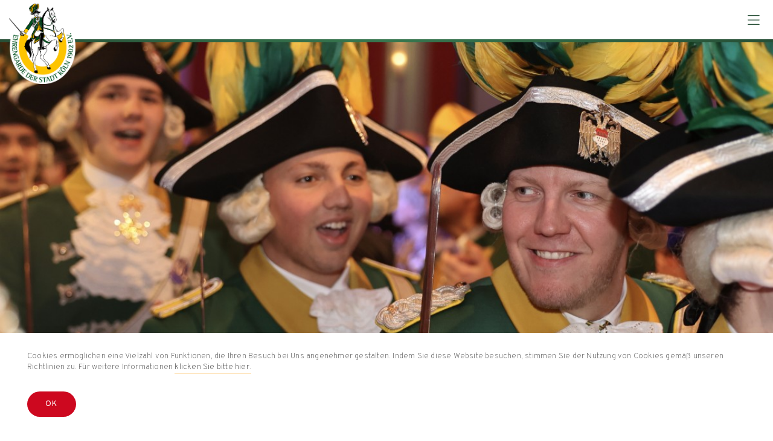

--- FILE ---
content_type: text/html; charset=UTF-8
request_url: https://ehrengarde.de/galerie/prunksitzung-2024/
body_size: 4631
content:
<!DOCTYPE html>

<html lang="de">

<head>

   <meta http-equiv="Content-Type" content="text/html;charset=utf-8" />
   <meta charset="utf-8">

   <meta name="author" content="EhrenGarde der Stadt Köln 1902 e.V.">
   <meta name="email" content="info@ehrengarde.de" />
   <meta name="copyright" content="(c) EhrenGarde der Stadt Köln 1902 e.V.">
   <meta name="robots" content="index, follow">
   <meta name="keywords" content="">
   <meta name="description" content="">
   <link rel="canonical" href="https://ehrengarde.de/galerie/prunksitzung-2024/">
   <meta name="referrer" content="always">
   <meta name="revisit-after" content="3 days">
   <meta name="google-site-verification" content="XXXXXX" />
   <meta name="format-detection" content="telephone=no">
   <link rel="image_src" href="https://ehrengarde.de/img/social_share_card_wide.png">

   <meta name="twitter:card" value="summary_large_image" />
   <meta name="twitter:title" content="Galerie | EhrenGarde der Stadt Köln 1902 e.V.">
   <meta name="twitter:description" content="">
   <meta name="twitter:image" content="https://ehrengarde.de/img/social_share_card_wide.png" />
   <meta name="twitter:url" content="http://ehrengarde.de/galerie/prunksitzung-2024/">
   <meta name="twitter:domain" content="https://ehrengarde.de">

   <meta property="og:title" content="Galerie | EhrenGarde der Stadt Köln 1902 e.V." />
   <meta property="og:type" content="website" />
   <meta property="og:url" content="http://ehrengarde.de/galerie/prunksitzung-2024/" />
   <meta property="og:image" content="https://ehrengarde.de/img/social_share_card_wide.png" />
   <meta property="og:image:width" content="1200" />
   <meta property="og:image:height" content="643" />
   <meta property="og:description" content="" />
   <meta property="og:locale" content="de_DE">
   <meta property="og:site_name" content="Galerie | EhrenGarde der Stadt Köln 1902 e.V." />

   <meta http-equiv="X-UA-Compatible" content="IE=edge">
   <meta name="viewport" content="user-scalable=no, width=device-width, initial-scale=1, maximum-scale=1">
   <meta http-equiv="cleartype" content="on">
   <meta name="apple-mobile-web-app-capable" content="yes" />
   <meta name="HandheldFriendly" content="True">
   <meta name="mobile-web-app-capable" content="yes">
   <meta name="apple-mobile-web-app-status-bar-style" content="black">
   <meta name="msapplication-tap-highlight" content="no" />

   <title>
        Galerie | EhrenGarde der Stadt Köln 1902 e.V.   </title>

   <link rel="stylesheet" type="text/css" href="/css/normalize.css" media='all'>
   <link rel="stylesheet" type="text/css" href="/css/semantic.css" media='all'>
   <link rel="stylesheet" type="text/css" href="/css/blueimp/blueimp-gallery.css">
   <link rel="stylesheet" href="/css/fa-all.min.css" >
   <link rel="stylesheet" type="text/css" href="/css/core.css?v=11052021010" media='all'>
   <link rel="stylesheet" type="text/css" href="/css/flexslider.css" media="screen" />

   <link rel="home" href="/">
   <meta name="apple-mobile-web-app-title" content="Galerie | EhrenGarde der Stadt Köln 1902 e.V.">

   <link rel="shortcut icon" type="image/x-icon" href="/img/favicon/favicon.png" />

   <link rel="manifest" href="/manifest.json">
   <link rel="icon" sizes="192x192" href="/img/favicon/touch-icon-192x192.png">

   <script src="/js/jquery.min.js"></script>
   <script src="/js/jquery.easing.js"></script>
   <script src="/js/semantic.min.js"></script>
   <script src="/js/jquery.form.min.js"></script>
   <script src="/js/jquery.validate.min.js"></script>
   <script src="/js/jquery.lazyload.js"></script>
   <script src="https://cdnjs.cloudflare.com/ajax/libs/waypoints/4.0.1/jquery.waypoints.js" integrity="sha512-ZKNVEa7gi0Dz4Rq9jXcySgcPiK+5f01CqW+ZoKLLKr9VMXuCsw3RjWiv8ZpIOa0hxO79np7Ec8DDWALM0bDOaQ==" crossorigin="anonymous"></script>
   <script src="/js/js.cookie.js"></script>
   <script src="/js/blueimp/blueimp-gallery.min.js"></script>
   <script src="/js/jquery.flexslider.js"></script>
   <script src="/js/parallax.min.js"></script>
   <script src="/js/core.js?v=11052021010"></script>

</head>

<body>
   <div id="root">
      <div id="body-container">
         <nav>
<div id="nav-menu-top-container">
    <div id="nav-menu-top">
        <a href="/" id="nav-logo"> </a>
        <div id="nav-menu-button" class=""></div>
    </div>
</div>
<div id="nav-container">
    <div id="nav-menu">
        <div id="nav-overflow">
            <div id="nav-content">
                <ul>
                    
         <li class=" ">
            <a href="/" class=""><span>Home</span></a>
            <ul></ul>
         </li>
        
         <li class="nav-group ">
            <a href="#" class=""><span>Gesellschaft</span></a>
            <ul><div class="sub-nav-container">
                  <div class="sub-nav-group">
                  <div class="sub-nav-title">Die EhrenGarde</div>
                  <ul class="sub-nav-group-list">
                
                       <li class="small">
                         <a href="/gesellschaft/historie" class="">
                         <span>Die Geschichte</span>
                         </a>
                       </li>
                    
                       <li class="small">
                         <a href="/gesellschaft/the-history-of-our-present-day-guard-of-honour-of-the-city-of-cologne" class="">
                         <span>The History</span>
                         </a>
                       </li>
                    
                       <li class="small">
                         <a href="/gesellschaft/ehrengardisten-im-dreigestirn" class="">
                         <span>EhrenGardisten im Dreigestirn</span>
                         </a>
                       </li>
                    
                  </ul>
                  </div>
                
                  <div class="sub-nav-group">
                  <div class="sub-nav-title">Der Vorstand</div>
                  <ul class="sub-nav-group-list">
                
                       <li class="small">
                         <a href="/gesellschaft/der-vorstand" class="">
                         <span>Geschäftsführender Vorstand</span>
                         </a>
                       </li>
                    
                       <li class="small">
                         <a href="/gesellschaft/erweiterter-vorstand" class="">
                         <span>Erweiterter Vorstand  </span>
                         </a>
                       </li>
                    
                       <li class="small">
                         <a href="/gesellschaft/sonderfunktionen-der-ehrengarde" class="">
                         <span>Sonderfunktionsträger</span>
                         </a>
                       </li>
                    
                       <li class="small">
                         <a href="/gesellschaft/ehrenaemter" class="">
                         <span>Ehrenämter und Mitglieder des Ehrenrates </span>
                         </a>
                       </li>
                    
                  </ul>
                  </div>
                
                  <div class="sub-nav-group">
                  <div class="sub-nav-title">Die Korpsteile</div>
                  <ul class="sub-nav-group-list">
                
                       <li class="small">
                         <a href="/gesellschaft/aktive-korps" class="">
                         <span>Das Aktive Korps</span>
                         </a>
                       </li>
                    
                       <li class="small">
                         <a href="/gesellschaft/senat" class="">
                         <span>Der Senat</span>
                         </a>
                       </li>
                    
                       <li class="small">
                         <a href="/gesellschaft/das-corps-a-la-suite" class="">
                         <span>Das Corps à la suite</span>
                         </a>
                       </li>
                    
                       <li class="small">
                         <a href="/gesellschaft/die-foerderer" class="">
                         <span>Die Förderer</span>
                         </a>
                       </li>
                    
                       <li class="small">
                         <a href="/gesellschaft/die-inaktiven" class="">
                         <span>Die Inaktiven</span>
                         </a>
                       </li>
                    
                       <li class="small">
                         <a href="/gesellschaft/das-tanzpaar-der-ehrengarde-der-stadt-koeln-anna-sophia-beyenburg-und-nico-kohr" class="">
                         <span>Das Tanzpaar</span>
                         </a>
                       </li>
                    
                       <li class="small">
                         <a href="/gesellschaft/kindertanzgruppe" class="">
                         <span>Die Kinder- und Jugendtanzgruppe</span>
                         </a>
                       </li>
                    
                       <li class="small">
                         <a href="/gesellschaft/der-regimentsspielmannszug-der-ehrengarde-der-stadt-koeln" class="">
                         <span>Der Regimentsspielmannszug</span>
                         </a>
                       </li>
                    
                  </ul>
                  </div>
                
                  <div class="sub-nav-group">
                  <div class="sub-nav-title">Die Hahnentorburg</div>
                  <ul class="sub-nav-group-list">
                
                       <li class="small">
                         <a href="/gesellschaft/die-geschichte-der-hahnentorburg" class="">
                         <span>Die Geschichte der Hahnentorburg </span>
                         </a>
                       </li>
                    
                       <li class="small">
                         <a href="/gesellschaft/hahnentor" class="">
                         <span>Verein der Freunde und Förderer der Hahnentorburg e.V.</span>
                         </a>
                       </li>
                    
                  </ul>
                  </div>
                </div></ul>
         </li>
        
         <li class=" ">
            <a href="/veranstaltungen" class=""><span>Veranstaltungen</span></a>
            <ul></ul>
         </li>
        
         <li class=" ">
            <a href="/aktuelles" class=""><span>Aktuelles</span></a>
            <ul></ul>
         </li>
        
         <li class=" active">
            <a href="/galerie" class="active"><span>Galerie</span></a>
            <ul></ul>
         </li>
        
         <li class=" ">
            <a href="/kontakt" class=""><span>Kontakt</span></a>
            <ul></ul>
         </li>
                        </ul>
            </div>
        </div>
    </div>
    <div class="tickets-button-container">
        <a href="https://ehrengarde.jeckticket.de" target="_blank" class="button filled">Tickets</a>
    </div>
</div>
<div class="nav-bottom-bevel"></div></nav>
         <header>
<div id="slideshow-container" class="small visible">
   <ul class="slides">
        
     <li>
        <img src="https://ehrengarde.pixend.de/cdn/gallery/1a9a6715_3108168354.jpg">
     </li>
   </ul>
</div>


<script type="text/javascript">
 $(window).load(function(){
   $('#slideshow-container').flexslider({
     animation: "fade",
     easing: "swing",
     slideshow: true,
     directionNav: true,
     useCSS: true,
     direction: "horizontal",
     touch: true,
     pauseOnAction: true,
     pauseOnHover: true,
     slideshowSpeed: 4000,
    animationSpeed: 1000,
    animationLoop: true
   });
 });
</script>
</header>
         <main>
<div class="content-container">
   <div class="content-section">

     <h1>Prunksitzung </h1>

     <div class="ui hidden divider section desktop_only"></div>
     <div class="ui hidden divider section"></div>

        Große Prunksitzung
      <div class="ui hidden section divider"></div>

      <div class="">
        <div class="gallery_wrapper">
            <div class="gallery_container">
                
			<div class="gallery_image">
				<a href="https://ehrengarde.pixend.de/cdn/gallery/7E2X4NMCAL/1a9a6602_14708.jpg" type="" data-poster=""><img src="https://ehrengarde.pixend.de/cdn/gallery/7E2X4NMCAL/thumbs/thumb_1a9a6602_14708.jpg" class="" data-original="https://ehrengarde.pixend.de/cdn/gallery/7E2X4NMCAL/thumbs/thumb_1a9a6602_14708.jpg"/></a>
			</div>
		
			<div class="gallery_image">
				<a href="https://ehrengarde.pixend.de/cdn/gallery/7E2X4NMCAL/1a9a6608_91522.jpg" type="" data-poster=""><img src="https://ehrengarde.pixend.de/cdn/gallery/7E2X4NMCAL/thumbs/thumb_1a9a6608_91522.jpg" class="" data-original="https://ehrengarde.pixend.de/cdn/gallery/7E2X4NMCAL/thumbs/thumb_1a9a6608_91522.jpg"/></a>
			</div>
		
			<div class="gallery_image">
				<a href="https://ehrengarde.pixend.de/cdn/gallery/7E2X4NMCAL/1a9a6616_40443.jpg" type="" data-poster=""><img src="https://ehrengarde.pixend.de/cdn/gallery/7E2X4NMCAL/thumbs/thumb_1a9a6616_40443.jpg" class="" data-original="https://ehrengarde.pixend.de/cdn/gallery/7E2X4NMCAL/thumbs/thumb_1a9a6616_40443.jpg"/></a>
			</div>
		
			<div class="gallery_image">
				<a href="https://ehrengarde.pixend.de/cdn/gallery/7E2X4NMCAL/1a9a6626_15893.jpg" type="" data-poster=""><img src="https://ehrengarde.pixend.de/cdn/gallery/7E2X4NMCAL/thumbs/thumb_1a9a6626_15893.jpg" class="" data-original="https://ehrengarde.pixend.de/cdn/gallery/7E2X4NMCAL/thumbs/thumb_1a9a6626_15893.jpg"/></a>
			</div>
		
			<div class="gallery_image">
				<a href="https://ehrengarde.pixend.de/cdn/gallery/7E2X4NMCAL/1a9a6657_48335.jpg" type="" data-poster=""><img src="https://ehrengarde.pixend.de/cdn/gallery/7E2X4NMCAL/thumbs/thumb_1a9a6657_48335.jpg" class="" data-original="https://ehrengarde.pixend.de/cdn/gallery/7E2X4NMCAL/thumbs/thumb_1a9a6657_48335.jpg"/></a>
			</div>
		
			<div class="gallery_image">
				<a href="https://ehrengarde.pixend.de/cdn/gallery/7E2X4NMCAL/1a9a6715_81756.jpg" type="" data-poster=""><img src="https://ehrengarde.pixend.de/cdn/gallery/7E2X4NMCAL/thumbs/thumb_1a9a6715_81756.jpg" class="" data-original="https://ehrengarde.pixend.de/cdn/gallery/7E2X4NMCAL/thumbs/thumb_1a9a6715_81756.jpg"/></a>
			</div>
		
			<div class="gallery_image">
				<a href="https://ehrengarde.pixend.de/cdn/gallery/7E2X4NMCAL/1a9a6735_13570.jpg" type="" data-poster=""><img src="https://ehrengarde.pixend.de/cdn/gallery/7E2X4NMCAL/thumbs/thumb_1a9a6735_13570.jpg" class="" data-original="https://ehrengarde.pixend.de/cdn/gallery/7E2X4NMCAL/thumbs/thumb_1a9a6735_13570.jpg"/></a>
			</div>
		
			<div class="gallery_image">
				<a href="https://ehrengarde.pixend.de/cdn/gallery/7E2X4NMCAL/1a9a6741_60815.jpg" type="" data-poster=""><img src="https://ehrengarde.pixend.de/cdn/gallery/7E2X4NMCAL/thumbs/thumb_1a9a6741_60815.jpg" class="" data-original="https://ehrengarde.pixend.de/cdn/gallery/7E2X4NMCAL/thumbs/thumb_1a9a6741_60815.jpg"/></a>
			</div>
		
			<div class="gallery_image">
				<a href="https://ehrengarde.pixend.de/cdn/gallery/7E2X4NMCAL/1a9a6744_84200.jpg" type="" data-poster=""><img src="https://ehrengarde.pixend.de/cdn/gallery/7E2X4NMCAL/thumbs/thumb_1a9a6744_84200.jpg" class="" data-original="https://ehrengarde.pixend.de/cdn/gallery/7E2X4NMCAL/thumbs/thumb_1a9a6744_84200.jpg"/></a>
			</div>
		
			<div class="gallery_image">
				<a href="https://ehrengarde.pixend.de/cdn/gallery/7E2X4NMCAL/1a9a6757_62114.jpg" type="" data-poster=""><img src="https://ehrengarde.pixend.de/cdn/gallery/7E2X4NMCAL/thumbs/thumb_1a9a6757_62114.jpg" class="" data-original="https://ehrengarde.pixend.de/cdn/gallery/7E2X4NMCAL/thumbs/thumb_1a9a6757_62114.jpg"/></a>
			</div>
		
			<div class="gallery_image">
				<a href="https://ehrengarde.pixend.de/cdn/gallery/7E2X4NMCAL/1a9a6759_87950.jpg" type="" data-poster=""><img src="https://ehrengarde.pixend.de/cdn/gallery/7E2X4NMCAL/thumbs/thumb_1a9a6759_87950.jpg" class="" data-original="https://ehrengarde.pixend.de/cdn/gallery/7E2X4NMCAL/thumbs/thumb_1a9a6759_87950.jpg"/></a>
			</div>
		
			<div class="gallery_image">
				<a href="https://ehrengarde.pixend.de/cdn/gallery/7E2X4NMCAL/1a9a6763_43201.jpg" type="" data-poster=""><img src="https://ehrengarde.pixend.de/cdn/gallery/7E2X4NMCAL/thumbs/thumb_1a9a6763_43201.jpg" class="" data-original="https://ehrengarde.pixend.de/cdn/gallery/7E2X4NMCAL/thumbs/thumb_1a9a6763_43201.jpg"/></a>
			</div>
		
			<div class="gallery_image">
				<a href="https://ehrengarde.pixend.de/cdn/gallery/7E2X4NMCAL/1a9a6774_12351.jpg" type="" data-poster=""><img src="https://ehrengarde.pixend.de/cdn/gallery/7E2X4NMCAL/thumbs/thumb_1a9a6774_12351.jpg" class="" data-original="https://ehrengarde.pixend.de/cdn/gallery/7E2X4NMCAL/thumbs/thumb_1a9a6774_12351.jpg"/></a>
			</div>
		
			<div class="gallery_image">
				<a href="https://ehrengarde.pixend.de/cdn/gallery/7E2X4NMCAL/1a9a6782_56736.jpg" type="" data-poster=""><img src="https://ehrengarde.pixend.de/cdn/gallery/7E2X4NMCAL/thumbs/thumb_1a9a6782_56736.jpg" class="" data-original="https://ehrengarde.pixend.de/cdn/gallery/7E2X4NMCAL/thumbs/thumb_1a9a6782_56736.jpg"/></a>
			</div>
		
			<div class="gallery_image">
				<a href="https://ehrengarde.pixend.de/cdn/gallery/7E2X4NMCAL/1a9a6788_50481.jpg" type="" data-poster=""><img src="https://ehrengarde.pixend.de/cdn/gallery/7E2X4NMCAL/thumbs/thumb_1a9a6788_50481.jpg" class="" data-original="https://ehrengarde.pixend.de/cdn/gallery/7E2X4NMCAL/thumbs/thumb_1a9a6788_50481.jpg"/></a>
			</div>
		
			<div class="gallery_image">
				<a href="https://ehrengarde.pixend.de/cdn/gallery/7E2X4NMCAL/1a9a6843_75714.jpg" type="" data-poster=""><img src="https://ehrengarde.pixend.de/cdn/gallery/7E2X4NMCAL/thumbs/thumb_1a9a6843_75714.jpg" class="" data-original="https://ehrengarde.pixend.de/cdn/gallery/7E2X4NMCAL/thumbs/thumb_1a9a6843_75714.jpg"/></a>
			</div>
		
			<div class="gallery_image">
				<a href="https://ehrengarde.pixend.de/cdn/gallery/7E2X4NMCAL/1a9a6916_15507.jpg" type="" data-poster=""><img src="https://ehrengarde.pixend.de/cdn/gallery/7E2X4NMCAL/thumbs/thumb_1a9a6916_15507.jpg" class="" data-original="https://ehrengarde.pixend.de/cdn/gallery/7E2X4NMCAL/thumbs/thumb_1a9a6916_15507.jpg"/></a>
			</div>
		
			<div class="gallery_image">
				<a href="https://ehrengarde.pixend.de/cdn/gallery/7E2X4NMCAL/1a9a6922_89744.jpg" type="" data-poster=""><img src="https://ehrengarde.pixend.de/cdn/gallery/7E2X4NMCAL/thumbs/thumb_1a9a6922_89744.jpg" class="" data-original="https://ehrengarde.pixend.de/cdn/gallery/7E2X4NMCAL/thumbs/thumb_1a9a6922_89744.jpg"/></a>
			</div>
		
			<div class="gallery_image">
				<a href="https://ehrengarde.pixend.de/cdn/gallery/7E2X4NMCAL/1a9a6938_80786.jpg" type="" data-poster=""><img src="https://ehrengarde.pixend.de/cdn/gallery/7E2X4NMCAL/thumbs/thumb_1a9a6938_80786.jpg" class="" data-original="https://ehrengarde.pixend.de/cdn/gallery/7E2X4NMCAL/thumbs/thumb_1a9a6938_80786.jpg"/></a>
			</div>
		
			<div class="gallery_image">
				<a href="https://ehrengarde.pixend.de/cdn/gallery/7E2X4NMCAL/1a9a6985_14015.jpg" type="" data-poster=""><img src="https://ehrengarde.pixend.de/cdn/gallery/7E2X4NMCAL/thumbs/thumb_1a9a6985_14015.jpg" class="" data-original="https://ehrengarde.pixend.de/cdn/gallery/7E2X4NMCAL/thumbs/thumb_1a9a6985_14015.jpg"/></a>
			</div>
		
			<div class="gallery_image">
				<a href="https://ehrengarde.pixend.de/cdn/gallery/7E2X4NMCAL/1a9a6987_89227.jpg" type="" data-poster=""><img src="https://ehrengarde.pixend.de/cdn/gallery/7E2X4NMCAL/thumbs/thumb_1a9a6987_89227.jpg" class="" data-original="https://ehrengarde.pixend.de/cdn/gallery/7E2X4NMCAL/thumbs/thumb_1a9a6987_89227.jpg"/></a>
			</div>
		
			<div class="gallery_image">
				<a href="https://ehrengarde.pixend.de/cdn/gallery/7E2X4NMCAL/1a9a7015_27516.jpg" type="" data-poster=""><img src="https://ehrengarde.pixend.de/cdn/gallery/7E2X4NMCAL/thumbs/thumb_1a9a7015_27516.jpg" class="" data-original="https://ehrengarde.pixend.de/cdn/gallery/7E2X4NMCAL/thumbs/thumb_1a9a7015_27516.jpg"/></a>
			</div>
		
			<div class="gallery_image">
				<a href="https://ehrengarde.pixend.de/cdn/gallery/7E2X4NMCAL/1a9a7062_70690.jpg" type="" data-poster=""><img src="https://ehrengarde.pixend.de/cdn/gallery/7E2X4NMCAL/thumbs/thumb_1a9a7062_70690.jpg" class="" data-original="https://ehrengarde.pixend.de/cdn/gallery/7E2X4NMCAL/thumbs/thumb_1a9a7062_70690.jpg"/></a>
			</div>
		
			<div class="gallery_image">
				<a href="https://ehrengarde.pixend.de/cdn/gallery/7E2X4NMCAL/1a9a7152_01696.jpg" type="" data-poster=""><img src="https://ehrengarde.pixend.de/cdn/gallery/7E2X4NMCAL/thumbs/thumb_1a9a7152_01696.jpg" class="" data-original="https://ehrengarde.pixend.de/cdn/gallery/7E2X4NMCAL/thumbs/thumb_1a9a7152_01696.jpg"/></a>
			</div>
		
			<div class="gallery_image">
				<a href="https://ehrengarde.pixend.de/cdn/gallery/7E2X4NMCAL/1a9a7168_21871.jpg" type="" data-poster=""><img src="https://ehrengarde.pixend.de/cdn/gallery/7E2X4NMCAL/thumbs/thumb_1a9a7168_21871.jpg" class="" data-original="https://ehrengarde.pixend.de/cdn/gallery/7E2X4NMCAL/thumbs/thumb_1a9a7168_21871.jpg"/></a>
			</div>
		
			<div class="gallery_image">
				<a href="https://ehrengarde.pixend.de/cdn/gallery/7E2X4NMCAL/1a9a7398_19315.jpg" type="" data-poster=""><img src="https://ehrengarde.pixend.de/cdn/gallery/7E2X4NMCAL/thumbs/thumb_1a9a7398_19315.jpg" class="" data-original="https://ehrengarde.pixend.de/cdn/gallery/7E2X4NMCAL/thumbs/thumb_1a9a7398_19315.jpg"/></a>
			</div>
		
			<div class="gallery_image">
				<a href="https://ehrengarde.pixend.de/cdn/gallery/7E2X4NMCAL/1a9a7448_74809.jpg" type="" data-poster=""><img src="https://ehrengarde.pixend.de/cdn/gallery/7E2X4NMCAL/thumbs/thumb_1a9a7448_74809.jpg" class="" data-original="https://ehrengarde.pixend.de/cdn/gallery/7E2X4NMCAL/thumbs/thumb_1a9a7448_74809.jpg"/></a>
			</div>
		
			<div class="gallery_image">
				<a href="https://ehrengarde.pixend.de/cdn/gallery/7E2X4NMCAL/1a9a7462_21108.jpg" type="" data-poster=""><img src="https://ehrengarde.pixend.de/cdn/gallery/7E2X4NMCAL/thumbs/thumb_1a9a7462_21108.jpg" class="" data-original="https://ehrengarde.pixend.de/cdn/gallery/7E2X4NMCAL/thumbs/thumb_1a9a7462_21108.jpg"/></a>
			</div>
		
			<div class="gallery_image">
				<a href="https://ehrengarde.pixend.de/cdn/gallery/7E2X4NMCAL/1a9a7507_10489.jpg" type="" data-poster=""><img src="https://ehrengarde.pixend.de/cdn/gallery/7E2X4NMCAL/thumbs/thumb_1a9a7507_10489.jpg" class="" data-original="https://ehrengarde.pixend.de/cdn/gallery/7E2X4NMCAL/thumbs/thumb_1a9a7507_10489.jpg"/></a>
			</div>
		
			<div class="gallery_image">
				<a href="https://ehrengarde.pixend.de/cdn/gallery/7E2X4NMCAL/1a9a7583_91686.jpg" type="" data-poster=""><img src="https://ehrengarde.pixend.de/cdn/gallery/7E2X4NMCAL/thumbs/thumb_1a9a7583_91686.jpg" class="" data-original="https://ehrengarde.pixend.de/cdn/gallery/7E2X4NMCAL/thumbs/thumb_1a9a7583_91686.jpg"/></a>
			</div>
		
			<div class="gallery_image">
				<a href="https://ehrengarde.pixend.de/cdn/gallery/7E2X4NMCAL/1a9a7626_97354.jpg" type="" data-poster=""><img src="https://ehrengarde.pixend.de/cdn/gallery/7E2X4NMCAL/thumbs/thumb_1a9a7626_97354.jpg" class="" data-original="https://ehrengarde.pixend.de/cdn/gallery/7E2X4NMCAL/thumbs/thumb_1a9a7626_97354.jpg"/></a>
			</div>
		
			<div class="gallery_image">
				<a href="https://ehrengarde.pixend.de/cdn/gallery/7E2X4NMCAL/1a9a7662_57255.jpg" type="" data-poster=""><img src="https://ehrengarde.pixend.de/cdn/gallery/7E2X4NMCAL/thumbs/thumb_1a9a7662_57255.jpg" class="" data-original="https://ehrengarde.pixend.de/cdn/gallery/7E2X4NMCAL/thumbs/thumb_1a9a7662_57255.jpg"/></a>
			</div>
		
			<div class="gallery_image">
				<a href="https://ehrengarde.pixend.de/cdn/gallery/7E2X4NMCAL/1a9a7670_82693.jpg" type="" data-poster=""><img src="https://ehrengarde.pixend.de/cdn/gallery/7E2X4NMCAL/thumbs/thumb_1a9a7670_82693.jpg" class="" data-original="https://ehrengarde.pixend.de/cdn/gallery/7E2X4NMCAL/thumbs/thumb_1a9a7670_82693.jpg"/></a>
			</div>
		
			<div class="gallery_image">
				<a href="https://ehrengarde.pixend.de/cdn/gallery/7E2X4NMCAL/1a9a7685_75248.jpg" type="" data-poster=""><img src="https://ehrengarde.pixend.de/cdn/gallery/7E2X4NMCAL/thumbs/thumb_1a9a7685_75248.jpg" class="" data-original="https://ehrengarde.pixend.de/cdn/gallery/7E2X4NMCAL/thumbs/thumb_1a9a7685_75248.jpg"/></a>
			</div>
		
			<div class="gallery_image">
				<a href="https://ehrengarde.pixend.de/cdn/gallery/7E2X4NMCAL/1a9a7688_49420.jpg" type="" data-poster=""><img src="https://ehrengarde.pixend.de/cdn/gallery/7E2X4NMCAL/thumbs/thumb_1a9a7688_49420.jpg" class="" data-original="https://ehrengarde.pixend.de/cdn/gallery/7E2X4NMCAL/thumbs/thumb_1a9a7688_49420.jpg"/></a>
			</div>
		
			<div class="gallery_image">
				<a href="https://ehrengarde.pixend.de/cdn/gallery/7E2X4NMCAL/1a9a7717_87859.jpg" type="" data-poster=""><img src="https://ehrengarde.pixend.de/cdn/gallery/7E2X4NMCAL/thumbs/thumb_1a9a7717_87859.jpg" class="" data-original="https://ehrengarde.pixend.de/cdn/gallery/7E2X4NMCAL/thumbs/thumb_1a9a7717_87859.jpg"/></a>
			</div>
		
			<div class="gallery_image">
				<a href="https://ehrengarde.pixend.de/cdn/gallery/7E2X4NMCAL/1a9a7740_83473.jpg" type="" data-poster=""><img src="https://ehrengarde.pixend.de/cdn/gallery/7E2X4NMCAL/thumbs/thumb_1a9a7740_83473.jpg" class="" data-original="https://ehrengarde.pixend.de/cdn/gallery/7E2X4NMCAL/thumbs/thumb_1a9a7740_83473.jpg"/></a>
			</div>
		
			<div class="gallery_image">
				<a href="https://ehrengarde.pixend.de/cdn/gallery/7E2X4NMCAL/1a9a7785_55612.jpg" type="" data-poster=""><img src="https://ehrengarde.pixend.de/cdn/gallery/7E2X4NMCAL/thumbs/thumb_1a9a7785_55612.jpg" class="" data-original="https://ehrengarde.pixend.de/cdn/gallery/7E2X4NMCAL/thumbs/thumb_1a9a7785_55612.jpg"/></a>
			</div>
		
			<div class="gallery_image">
				<a href="https://ehrengarde.pixend.de/cdn/gallery/7E2X4NMCAL/1a9a7840_45535.jpg" type="" data-poster=""><img src="https://ehrengarde.pixend.de/cdn/gallery/7E2X4NMCAL/thumbs/thumb_1a9a7840_45535.jpg" class="" data-original="https://ehrengarde.pixend.de/cdn/gallery/7E2X4NMCAL/thumbs/thumb_1a9a7840_45535.jpg"/></a>
			</div>
		
			<div class="gallery_image">
				<a href="https://ehrengarde.pixend.de/cdn/gallery/7E2X4NMCAL/1a9a7949_60902.jpg" type="" data-poster=""><img src="https://ehrengarde.pixend.de/cdn/gallery/7E2X4NMCAL/thumbs/thumb_1a9a7949_60902.jpg" class="" data-original="https://ehrengarde.pixend.de/cdn/gallery/7E2X4NMCAL/thumbs/thumb_1a9a7949_60902.jpg"/></a>
			</div>
		
			<div class="gallery_image">
				<a href="https://ehrengarde.pixend.de/cdn/gallery/7E2X4NMCAL/1a9a7995_77238.jpg" type="" data-poster=""><img src="https://ehrengarde.pixend.de/cdn/gallery/7E2X4NMCAL/thumbs/thumb_1a9a7995_77238.jpg" class="" data-original="https://ehrengarde.pixend.de/cdn/gallery/7E2X4NMCAL/thumbs/thumb_1a9a7995_77238.jpg"/></a>
			</div>
		
			<div class="gallery_image">
				<a href="https://ehrengarde.pixend.de/cdn/gallery/7E2X4NMCAL/1a9a8059_37802.jpg" type="" data-poster=""><img src="https://ehrengarde.pixend.de/cdn/gallery/7E2X4NMCAL/thumbs/thumb_1a9a8059_37802.jpg" class="" data-original="https://ehrengarde.pixend.de/cdn/gallery/7E2X4NMCAL/thumbs/thumb_1a9a8059_37802.jpg"/></a>
			</div>
		
			<div class="gallery_image">
				<a href="https://ehrengarde.pixend.de/cdn/gallery/7E2X4NMCAL/1a9a8081_50976.jpg" type="" data-poster=""><img src="https://ehrengarde.pixend.de/cdn/gallery/7E2X4NMCAL/thumbs/thumb_1a9a8081_50976.jpg" class="" data-original="https://ehrengarde.pixend.de/cdn/gallery/7E2X4NMCAL/thumbs/thumb_1a9a8081_50976.jpg"/></a>
			</div>
		
			<div class="gallery_image">
				<a href="https://ehrengarde.pixend.de/cdn/gallery/7E2X4NMCAL/1a9a8104_13851.jpg" type="" data-poster=""><img src="https://ehrengarde.pixend.de/cdn/gallery/7E2X4NMCAL/thumbs/thumb_1a9a8104_13851.jpg" class="" data-original="https://ehrengarde.pixend.de/cdn/gallery/7E2X4NMCAL/thumbs/thumb_1a9a8104_13851.jpg"/></a>
			</div>
		
			<div class="gallery_image">
				<a href="https://ehrengarde.pixend.de/cdn/gallery/7E2X4NMCAL/1a9a8159_59050.jpg" type="" data-poster=""><img src="https://ehrengarde.pixend.de/cdn/gallery/7E2X4NMCAL/thumbs/thumb_1a9a8159_59050.jpg" class="" data-original="https://ehrengarde.pixend.de/cdn/gallery/7E2X4NMCAL/thumbs/thumb_1a9a8159_59050.jpg"/></a>
			</div>
		
			<div class="gallery_image">
				<a href="https://ehrengarde.pixend.de/cdn/gallery/7E2X4NMCAL/1a9a8341_68971.jpg" type="" data-poster=""><img src="https://ehrengarde.pixend.de/cdn/gallery/7E2X4NMCAL/thumbs/thumb_1a9a8341_68971.jpg" class="" data-original="https://ehrengarde.pixend.de/cdn/gallery/7E2X4NMCAL/thumbs/thumb_1a9a8341_68971.jpg"/></a>
			</div>
		
			<div class="gallery_image">
				<a href="https://ehrengarde.pixend.de/cdn/gallery/7E2X4NMCAL/5p5a6145_73441.jpg" type="" data-poster=""><img src="https://ehrengarde.pixend.de/cdn/gallery/7E2X4NMCAL/thumbs/thumb_5p5a6145_73441.jpg" class="" data-original="https://ehrengarde.pixend.de/cdn/gallery/7E2X4NMCAL/thumbs/thumb_5p5a6145_73441.jpg"/></a>
			</div>
		
			<div class="gallery_image">
				<a href="https://ehrengarde.pixend.de/cdn/gallery/7E2X4NMCAL/5p5a6156_49147.jpg" type="" data-poster=""><img src="https://ehrengarde.pixend.de/cdn/gallery/7E2X4NMCAL/thumbs/thumb_5p5a6156_49147.jpg" class="" data-original="https://ehrengarde.pixend.de/cdn/gallery/7E2X4NMCAL/thumbs/thumb_5p5a6156_49147.jpg"/></a>
			</div>
		
			<div class="gallery_image">
				<a href="https://ehrengarde.pixend.de/cdn/gallery/7E2X4NMCAL/5p5a6168_53546.jpg" type="" data-poster=""><img src="https://ehrengarde.pixend.de/cdn/gallery/7E2X4NMCAL/thumbs/thumb_5p5a6168_53546.jpg" class="" data-original="https://ehrengarde.pixend.de/cdn/gallery/7E2X4NMCAL/thumbs/thumb_5p5a6168_53546.jpg"/></a>
			</div>
		
			<div class="gallery_image">
				<a href="https://ehrengarde.pixend.de/cdn/gallery/7E2X4NMCAL/5p5a6185_40916.jpg" type="" data-poster=""><img src="https://ehrengarde.pixend.de/cdn/gallery/7E2X4NMCAL/thumbs/thumb_5p5a6185_40916.jpg" class="" data-original="https://ehrengarde.pixend.de/cdn/gallery/7E2X4NMCAL/thumbs/thumb_5p5a6185_40916.jpg"/></a>
			</div>
		
			<div class="gallery_image">
				<a href="https://ehrengarde.pixend.de/cdn/gallery/7E2X4NMCAL/5p5a6205_97196.jpg" type="" data-poster=""><img src="https://ehrengarde.pixend.de/cdn/gallery/7E2X4NMCAL/thumbs/thumb_5p5a6205_97196.jpg" class="" data-original="https://ehrengarde.pixend.de/cdn/gallery/7E2X4NMCAL/thumbs/thumb_5p5a6205_97196.jpg"/></a>
			</div>
		
			<div class="gallery_image">
				<a href="https://ehrengarde.pixend.de/cdn/gallery/7E2X4NMCAL/5p5a6212_74922.jpg" type="" data-poster=""><img src="https://ehrengarde.pixend.de/cdn/gallery/7E2X4NMCAL/thumbs/thumb_5p5a6212_74922.jpg" class="" data-original="https://ehrengarde.pixend.de/cdn/gallery/7E2X4NMCAL/thumbs/thumb_5p5a6212_74922.jpg"/></a>
			</div>
		
			<div class="gallery_image">
				<a href="https://ehrengarde.pixend.de/cdn/gallery/7E2X4NMCAL/5p5a6218_44080.jpg" type="" data-poster=""><img src="https://ehrengarde.pixend.de/cdn/gallery/7E2X4NMCAL/thumbs/thumb_5p5a6218_44080.jpg" class="" data-original="https://ehrengarde.pixend.de/cdn/gallery/7E2X4NMCAL/thumbs/thumb_5p5a6218_44080.jpg"/></a>
			</div>
		
			<div class="gallery_image">
				<a href="https://ehrengarde.pixend.de/cdn/gallery/7E2X4NMCAL/5p5a6225_84539.jpg" type="" data-poster=""><img src="https://ehrengarde.pixend.de/cdn/gallery/7E2X4NMCAL/thumbs/thumb_5p5a6225_84539.jpg" class="" data-original="https://ehrengarde.pixend.de/cdn/gallery/7E2X4NMCAL/thumbs/thumb_5p5a6225_84539.jpg"/></a>
			</div>
		
			<div class="gallery_image">
				<a href="https://ehrengarde.pixend.de/cdn/gallery/7E2X4NMCAL/5p5a6266_23637.jpg" type="" data-poster=""><img src="https://ehrengarde.pixend.de/cdn/gallery/7E2X4NMCAL/thumbs/thumb_5p5a6266_23637.jpg" class="" data-original="https://ehrengarde.pixend.de/cdn/gallery/7E2X4NMCAL/thumbs/thumb_5p5a6266_23637.jpg"/></a>
			</div>
		
			<div class="gallery_image">
				<a href="https://ehrengarde.pixend.de/cdn/gallery/7E2X4NMCAL/5p5a6323_23110.jpg" type="" data-poster=""><img src="https://ehrengarde.pixend.de/cdn/gallery/7E2X4NMCAL/thumbs/thumb_5p5a6323_23110.jpg" class="" data-original="https://ehrengarde.pixend.de/cdn/gallery/7E2X4NMCAL/thumbs/thumb_5p5a6323_23110.jpg"/></a>
			</div>
		
			<div class="gallery_image">
				<a href="https://ehrengarde.pixend.de/cdn/gallery/7E2X4NMCAL/5p5a6329_77375.jpg" type="" data-poster=""><img src="https://ehrengarde.pixend.de/cdn/gallery/7E2X4NMCAL/thumbs/thumb_5p5a6329_77375.jpg" class="" data-original="https://ehrengarde.pixend.de/cdn/gallery/7E2X4NMCAL/thumbs/thumb_5p5a6329_77375.jpg"/></a>
			</div>
		
			<div class="gallery_image">
				<a href="https://ehrengarde.pixend.de/cdn/gallery/7E2X4NMCAL/5p5a6373_26228.jpg" type="" data-poster=""><img src="https://ehrengarde.pixend.de/cdn/gallery/7E2X4NMCAL/thumbs/thumb_5p5a6373_26228.jpg" class="" data-original="https://ehrengarde.pixend.de/cdn/gallery/7E2X4NMCAL/thumbs/thumb_5p5a6373_26228.jpg"/></a>
			</div>
		
			<div class="gallery_image">
				<a href="https://ehrengarde.pixend.de/cdn/gallery/7E2X4NMCAL/5p5a6377_27133.jpg" type="" data-poster=""><img src="https://ehrengarde.pixend.de/cdn/gallery/7E2X4NMCAL/thumbs/thumb_5p5a6377_27133.jpg" class="" data-original="https://ehrengarde.pixend.de/cdn/gallery/7E2X4NMCAL/thumbs/thumb_5p5a6377_27133.jpg"/></a>
			</div>
		
			<div class="gallery_image">
				<a href="https://ehrengarde.pixend.de/cdn/gallery/7E2X4NMCAL/5p5a6404_32300.jpg" type="" data-poster=""><img src="https://ehrengarde.pixend.de/cdn/gallery/7E2X4NMCAL/thumbs/thumb_5p5a6404_32300.jpg" class="" data-original="https://ehrengarde.pixend.de/cdn/gallery/7E2X4NMCAL/thumbs/thumb_5p5a6404_32300.jpg"/></a>
			</div>
		
			<div class="gallery_image">
				<a href="https://ehrengarde.pixend.de/cdn/gallery/7E2X4NMCAL/5p5a6436_12344.jpg" type="" data-poster=""><img src="https://ehrengarde.pixend.de/cdn/gallery/7E2X4NMCAL/thumbs/thumb_5p5a6436_12344.jpg" class="" data-original="https://ehrengarde.pixend.de/cdn/gallery/7E2X4NMCAL/thumbs/thumb_5p5a6436_12344.jpg"/></a>
			</div>
		
			<div class="gallery_image">
				<a href="https://ehrengarde.pixend.de/cdn/gallery/7E2X4NMCAL/5p5a6454_76700.jpg" type="" data-poster=""><img src="https://ehrengarde.pixend.de/cdn/gallery/7E2X4NMCAL/thumbs/thumb_5p5a6454_76700.jpg" class="" data-original="https://ehrengarde.pixend.de/cdn/gallery/7E2X4NMCAL/thumbs/thumb_5p5a6454_76700.jpg"/></a>
			</div>
		
			<div class="gallery_image">
				<a href="https://ehrengarde.pixend.de/cdn/gallery/7E2X4NMCAL/5p5a6610_17360.jpg" type="" data-poster=""><img src="https://ehrengarde.pixend.de/cdn/gallery/7E2X4NMCAL/thumbs/thumb_5p5a6610_17360.jpg" class="" data-original="https://ehrengarde.pixend.de/cdn/gallery/7E2X4NMCAL/thumbs/thumb_5p5a6610_17360.jpg"/></a>
			</div>
		
			<div class="gallery_image">
				<a href="https://ehrengarde.pixend.de/cdn/gallery/7E2X4NMCAL/5p5a6656_75394.jpg" type="" data-poster=""><img src="https://ehrengarde.pixend.de/cdn/gallery/7E2X4NMCAL/thumbs/thumb_5p5a6656_75394.jpg" class="" data-original="https://ehrengarde.pixend.de/cdn/gallery/7E2X4NMCAL/thumbs/thumb_5p5a6656_75394.jpg"/></a>
			</div>
		
			<div class="gallery_image">
				<a href="https://ehrengarde.pixend.de/cdn/gallery/7E2X4NMCAL/img1192_67010.jpeg" type="" data-poster=""><img src="https://ehrengarde.pixend.de/cdn/gallery/7E2X4NMCAL/thumbs/thumb_img1192_67010.jpeg" class="" data-original="https://ehrengarde.pixend.de/cdn/gallery/7E2X4NMCAL/thumbs/thumb_img1192_67010.jpeg"/></a>
			</div>
		
			<div class="gallery_image">
				<a href="https://ehrengarde.pixend.de/cdn/gallery/7E2X4NMCAL/img1209_54133.jpeg" type="" data-poster=""><img src="https://ehrengarde.pixend.de/cdn/gallery/7E2X4NMCAL/thumbs/thumb_img1209_54133.jpeg" class="" data-original="https://ehrengarde.pixend.de/cdn/gallery/7E2X4NMCAL/thumbs/thumb_img1209_54133.jpeg"/></a>
			</div>
		
			<div class="gallery_image">
				<a href="https://ehrengarde.pixend.de/cdn/gallery/7E2X4NMCAL/img1269_09539.jpeg" type="" data-poster=""><img src="https://ehrengarde.pixend.de/cdn/gallery/7E2X4NMCAL/thumbs/thumb_img1269_09539.jpeg" class="" data-original="https://ehrengarde.pixend.de/cdn/gallery/7E2X4NMCAL/thumbs/thumb_img1269_09539.jpeg"/></a>
			</div>
		
			<div class="gallery_image">
				<a href="https://ehrengarde.pixend.de/cdn/gallery/7E2X4NMCAL/img1292_08990.jpeg" type="" data-poster=""><img src="https://ehrengarde.pixend.de/cdn/gallery/7E2X4NMCAL/thumbs/thumb_img1292_08990.jpeg" class="" data-original="https://ehrengarde.pixend.de/cdn/gallery/7E2X4NMCAL/thumbs/thumb_img1292_08990.jpeg"/></a>
			</div>
		            </div>
        </div>
      </div>

      <div class="ui hidden divider section desktop_only"></div>
      <div class="ui hidden divider section"></div>

      <div class="galleries-content">
              </div>

   </div>
</div>
</main>
         <footer>
<div id="footer-container">
  <div class="footer-bevel"></div>
  <div id="footer-content-container">
    <div id="footer-content">
      <div id="footer-information-container">
        <div id="footer-information">
          <div class="footer-claim"></div>
          <div class="footer-title">EhrenGarde der Stadt Köln 1902 e.V.</div>
          <ul class="footer-information-menu">
            Herwarthstrasse 6<br>50672 Köln<br><br><br>
            
      <li><span class="bold fixed-width-small">Tel</span><a href="tel:0221 - 9 13 10 49" class="custom-btn">0221 - 9 13 10 49</a></li>
                
      <li><span class="bold fixed-width-small">Fax</span><span>0221 - 1 39 21 26</span></li>
                
      <li><span class="bold fixed-width-small">E-Mail</span><a href="/cdn-cgi/l/email-protection#c7aea9a1a887a2afb5a2a9a0a6b5a3a2e9a3a2" class="custom-btn"><span class="__cf_email__" data-cfemail="51383f373e11343923343f36302335347f3534">[email&#160;protected]</span></a></li>
              </ul>
        </div>
      </div>
      <div id="footer-menu">
        <ul>
          <li class="footer-icon facebook"><a href="https://www.facebook.com/EhrenGarde.Koeln/" target="_blank"></a></li>
          <li class="footer-icon instagram"><a href="https://www.instagram.com/ehrengarde.koeln/" target="_blank"></a></li>
          
      <li><a href="/kontakt">Kontakt</a></li>
  
         <li><a href="https://board.jeckdesk.de" target="_blank">Mitgliederbereich</a></li>
     
      <li><a href="/datenschutz">Datenschutz</a></li>
  
      <li><a href="/impressum">Impressum</a></li>
  
      <li><a href="/agb">AGB</a></li>
  
      <li><a href="/warenkorb">Warenkorb</a></li>
          </ul>
      </div>
    </div>
  </div>
</div></footer>
      </div>
   </div>

<!--googleoff: index-->

<div id="cookie_information_container" class="">
    <div id="cookie_information_content">

        <div>
            <p class="hyphen">Cookies ermöglichen eine Vielzahl von Funktionen, die Ihren Besuch bei Uns angenehmer gestalten. Indem Sie diese Website besuchen, stimmen Sie der Nutzung von Cookies gemäß unseren Richtlinien zu. Für weitere Informationen <a href="/datenschutz/">klicken Sie bitte hier.</a></p><br>
        </div>

        <div>
            <a href="#" class="button filled slim custom-btn mobile_fluid section cookie_information_button">OK</a>
        </div>

    </div>
</div>

<!--googleon: index-->
<script data-cfasync="false" src="/cdn-cgi/scripts/5c5dd728/cloudflare-static/email-decode.min.js"></script><script defer src="https://static.cloudflareinsights.com/beacon.min.js/vcd15cbe7772f49c399c6a5babf22c1241717689176015" integrity="sha512-ZpsOmlRQV6y907TI0dKBHq9Md29nnaEIPlkf84rnaERnq6zvWvPUqr2ft8M1aS28oN72PdrCzSjY4U6VaAw1EQ==" data-cf-beacon='{"version":"2024.11.0","token":"31df77470bc046d2be9470810e90b9b9","r":1,"server_timing":{"name":{"cfCacheStatus":true,"cfEdge":true,"cfExtPri":true,"cfL4":true,"cfOrigin":true,"cfSpeedBrain":true},"location_startswith":null}}' crossorigin="anonymous"></script>
</body>

<div id="blueimp-gallery" class="blueimp-gallery blueimp-gallery-controls">
    <h3 class="title"></h3>
    <a class="prev needsclick custom-btn">‹</a>
    <a class="next needsclick custom-btn">›</a>
    <a class="close needsclick custom-btn">×</a>
    <a class="play-pause needsclick custom-btn"></a>
        <div class="slides"></div>
</div>

</html>


--- FILE ---
content_type: text/css
request_url: https://ehrengarde.de/css/blueimp/blueimp-gallery.css
body_size: 1059
content:
@charset "UTF-8";

/*
 * blueimp Gallery CSS
 * https://github.com/blueimp/Gallery
 *
 * Copyright 2013, Sebastian Tschan
 * https://blueimp.net
 *
 * Licensed under the MIT license:
 * http://www.opensource.org/licenses/MIT
 */
.blueimp-gallery,
.blueimp-gallery>.slides>.slide>.slide-content {
  position: absolute;
  top: 0;
  right: 0;
  bottom: 0;
  left: 0;
  /* Prevent artifacts in Mozilla Firefox: */
  -moz-backface-visibility: hidden;
}

.blueimp-gallery>.slides>.slide>.slide-content {
  margin: auto;
  width: auto;
  height: auto;
  max-width: 100%;
  max-height: 100%;
  opacity: 1;
}

.blueimp-gallery {
  position: fixed;
  z-index: 999999;
  overflow: hidden;
  background: #000;
  background: rgba(0, 0, 0, 0.9);
  opacity: 0;
  display: none;
  direction: ltr;
  -ms-touch-action: none;
  touch-action: none;
}

.blueimp-gallery-carousel {
  position: relative;
  z-index: auto;
  margin: 1em auto;
  /* Set the carousel width/height ratio to 16/9: */
  padding-bottom: 56.25%;
  box-shadow: 0 0 10px #000;
  -ms-touch-action: pan-y;
  touch-action: pan-y;
}

.blueimp-gallery-display {
  display: block;
  opacity: 1;
}

.blueimp-gallery>.slides {
  position: relative;
  height: 100%;
  overflow: hidden;
}

.blueimp-gallery-carousel>.slides {
  position: absolute;
}

.blueimp-gallery>.slides>.slide {
  position: relative;
  float: left;
  height: 100%;
  text-align: center;
  -webkit-transition-timing-function: cubic-bezier(0.645, 0.045, 0.355, 1.000);
  -moz-transition-timing-function: cubic-bezier(0.645, 0.045, 0.355, 1.000);
  -ms-transition-timing-function: cubic-bezier(0.645, 0.045, 0.355, 1.000);
  -o-transition-timing-function: cubic-bezier(0.645, 0.045, 0.355, 1.000);
  transition-timing-function: cubic-bezier(0.645, 0.045, 0.355, 1.000);
}

.blueimp-gallery,
.blueimp-gallery>.slides>.slide>.slide-content {
  -webkit-transition: opacity 0.2s linear;
  -moz-transition: opacity 0.2s linear;
  -ms-transition: opacity 0.2s linear;
  -o-transition: opacity 0.2s linear;
  transition: opacity 0.2s linear;
}

.blueimp-gallery>.slides>.slide-loading {
  background: url(/img/blueimp/loading.svg) center no-repeat;
  background-size: 64px 64px;
}

.blueimp-gallery>.slides>.slide-loading>.slide-content {
  opacity: 0;
}

.blueimp-gallery>.slides>.slide-error {
  background: url(/img/blueimp/error.png) center no-repeat;
}

.blueimp-gallery>.slides>.slide-error>.slide-content {
  display: none;
}

.blueimp-gallery>.prev,
.blueimp-gallery>.next {
  position: absolute;
  z-index: 8888;
  top: 50%;
  left: 15px;
  width: 40px;
  height: 40px;
  margin-top: -23px;
  font-family: "Helvetica Neue", Helvetica, Arial, sans-serif;
  font-size: 60px;
  font-weight: 100;
  line-height: 30px;
  color: #fff !important;
  background: rgba(39, 79, 54, 0.9);
  text-decoration: none;
  text-align: center;
  -webkit-box-sizing: content-box;
  -moz-box-sizing: content-box;
  box-sizing: content-box;
  border: none;
  -webkit-border-radius: 23px;
  -moz-border-radius: 23px;
  border-radius: 23px;
  opacity: 0.9;
  cursor: pointer;
  display: none;
}

.blueimp-gallery>.next {
  left: auto;
  right: 15px;
}

.blueimp-gallery>.close,
.blueimp-gallery>.title {
  position: absolute;
  top: 15px;
  left: 15px;
  margin: 0 40px 0 0;
  font-size: 20px;
  line-height: 30px;
  color: #fff;
  text-shadow: 0 0 2px #000;
  opacity: 0.8;
  display: none;
}

.blueimp-gallery>.close {
  padding: 15px;
  right: 15px;
  left: auto;
  margin: -15px;
  font-size: 30px;
  text-decoration: none;
  cursor: pointer;
}

.blueimp-gallery>.play-pause {
  position: absolute;
  right: 15px;
  bottom: 15px;
  width: 15px;
  height: 15px;
  background: url(/img/blueimp/play-pause.png) 0 0 no-repeat;
  cursor: pointer;
  opacity: 0.5;
  display: none;
}

.blueimp-gallery-playing>.play-pause {
  background-position: -15px 0;
}

.blueimp-gallery>.prev:hover,
.blueimp-gallery>.next:hover,
.blueimp-gallery>.close:hover,
.blueimp-gallery>.title:hover,
.blueimp-gallery>.play-pause:hover {
  color: #fff;
  opacity: 1;
}

.blueimp-gallery-controls>.prev,
.blueimp-gallery-controls>.next,
.blueimp-gallery-controls>.close,
.blueimp-gallery-controls>.title,
.blueimp-gallery-controls>.play-pause {
  display: block;
  /* Fix z-index issues (controls behind slide element) on Android: */
  -webkit-transform: translateZ(0);
  -moz-transform: translateZ(0);
  -ms-transform: translateZ(0);
  -o-transform: translateZ(0);
  transform: translateZ(0);
}

.blueimp-gallery-single>.prev,
.blueimp-gallery-left>.prev,
.blueimp-gallery-single>.next,
.blueimp-gallery-right>.next,
.blueimp-gallery-single>.play-pause {
  display: none;
}

.blueimp-gallery>.slides>.slide>.slide-content,
.blueimp-gallery>.prev,
.blueimp-gallery>.next,
.blueimp-gallery>.close,
.blueimp-gallery>.play-pause {
  -webkit-user-select: none;
  -khtml-user-select: none;
  -moz-user-select: none;
  -ms-user-select: none;
  user-select: none;
}

/* Replace PNGs with SVGs for capable browsers (excluding IE<9) */
body:last-child .blueimp-gallery>.slides>.slide-error {
  background-image: url(/img/blueimp/error.svg);
}

body:last-child .blueimp-gallery>.play-pause {
  width: 20px;
  height: 20px;
  background-size: 40px 20px;
  background-image: url(/img/blueimp/play-pause.svg);
}

body:last-child .blueimp-gallery-playing>.play-pause {
  background-position: -20px 0;
}

/* IE7 fixes */
*+html .blueimp-gallery>.slides>.slide {
  min-height: 300px;
}

*+html .blueimp-gallery>.slides>.slide>.slide-content {
  position: relative;
}

--- FILE ---
content_type: text/css
request_url: https://ehrengarde.de/css/core.css?v=11052021010
body_size: 1197
content:
@import url('navigation.css?v=11052021010');
@import url('header.css?v=11052021010');
@import url('footer.css?v=11052021010');
@import url('buttons.css?v=11052021010');
@import url('forms.css?v=11052021010');
@import url('content.css?v=11052021010');
@import url('semantic.custom.css?v=11052021010');
@import url('https://fonts.googleapis.com/css?family=Kaushan+Script');
@import url('https://fonts.googleapis.com/css?family=Overpass:200,200i,300,400,400i,600,700,900');

html, body {
  font-size: 100%;
  width: 100%;
  height: 100%;
}

body {
  background: #fff;
  color: #000;
  height: 100%;
  font-size: 15px;
  font-weight: 200;
  letter-spacing: 0.2px;
  -webkit-text-size-adjust: 100%;
}

#root {
  height: 100%;
}

#body-container {
  display: flex;
  min-height: 100vh;
  flex-direction: column;
}

* {
  font-family: 'Overpass', sans-serif;
  -webkit-tap-highlight-color: transparent;
  line-height: 1.4;
}

input:focus, select:focus, textarea:focus, button:focus {
  outline: none;
}

p {
  line-height: 1.4;
}

ul {
  list-style: none;
  margin: 0;
  padding: 0;
}

.strong, .bold {
  font-weight: 600;
}

.text-tiny {
  font-size: 13px;
  font-weight: 400;
}

.green {
  color: #274F36;
}

.green:hover {
  color: #274F36;
}

.fixed-width {
  display: inline-block;
  min-width: 110px;
}

.fixed-width-small {
  display: inline-block;
  min-width: 80px;
}

.fixed-width-large {
  display: inline-block;
  width: 160px;
}

.strong.italic, .bold.italic, .italic {
  font-style: italic;
}

.thin {
  font-weight: 300;
}

a:not(.button):not(.custom-btn), a:not(.button):not(.custom-btn):active, a:not(.button):not(.custom-btn):visited {
  text-decoration: none;
  color: #274F36;
  border-bottom: 0.5px solid rgba(250, 158, 12, 0.3);
  padding-bottom: 2px;
  animation-timing-function: ease;
}

a:not(.button):not(.custom-btn):hover {
  color: #20173e;
  border-bottom: 1px solid rgba(117, 108, 158, 0.25);
  padding-bottom: 2px;
}

h1 {
  font-family: 'Overpass', sans-serif;
  color: #274F36;
  font-weight: normal;
  font-size: 45px;
  font-weight: 400;
  display: block;
  text-align: center;
  margin: 0;
  margin-bottom: 0px;
  padding: 0;
  line-height: 1.1;
  position: relative;
}

h1:not(.no-border)::after {
  content: "";
  width: 50px;
  height: 5px;
  border-radius: 5px;
  background: #FDC400;
  position: absolute;
  left: calc(50% - 25px);
  bottom: -20px;
  text-align: center;
}

h1.large {
  font-size: 50px;
}

.headline-subtext {
  display: block;
  text-align: center;
  color: #274F36;
  font-weight: normal;
  font-size: 26px;
  font-weight: 300;
  display: block;
  margin-top: 35px;
}

.headline-subtext.large {
  font-size: 26px;
  margin-top: 0px;
  line-height: 0.8;
  text-align: left;
}

h2 {
  color: #274F36;
  font-weight: 500;
  font-size: 22px;
  font-weight: 300;
  display: block;
}

h4 {
  font-family: 'Overpass', sans-serif;
  font-weight: 600;
  font-size: 16px;
  letter-spacing: 0.2px;
  margin: 0;
  padding: 0;
}

.uppercase {
  text-transform: uppercase;
}

.centered {
  text-align: center;
}

.left-aligned {
  text-align: left;
}

.right-aligned {
  text-align: right;
}

.right-floated {
  float: right;
}

hr {
  border-top: 1px solid rgba(0, 0, 0, 0.10);
  border-bottom: none;
  margin: 0;
  padding: 0;
  margin-top: 30px;
  margin-bottom: 30px;
}

.hyphen {
  overflow-wrap: break-word;
  word-wrap: break-word;
  -webkit-hyphens: auto;
  -ms-hyphens: auto;
  -moz-hyphens: auto;
  hyphens: auto;
}

.truncate {
  white-space: nowrap;
  overflow: hidden;
  text-overflow: ellipsis;
  -o-text-overflow: ellipsis;
  -ms-text-overflow: ellipsis;
}

.noselect {
  -webkit-touch-callout: none;
  -webkit-user-select: none;
  -khtml-user-select: none;
  -moz-user-select: none;
  -ms-user-select: none;
  user-select: none;
}

.section-top {
  margin-top: 50px;
}

.section-bottom {
  margin-bottom: 50px;
}

.section-top-medium {
  margin-top: 25px;
}

.section-bottom-medium {
  margin-bottom: 25px;
}

.section-top-small {
  margin-top: 10px;
}

.section-bottom-small {
  margin-bottom: 10px;
}

.no-spacing-bottom {
  margin-bottom: -180px;
}

.section-block {
  display: block;
  padding-top: 25px;
  padding-bottom: 25px;
}

.section-left {
  margin-left: 10px;
}

.section-right {
  margin-right: 10px;
}

.section-bottom {
  margin-bottom: 5px;
}

.inline {
  display: inline;
}

.inline-block {
  display: inline-block !important;
}

.block {
  display: block !important;
}

.subtitle {
  font-size: 12px;
}

.small {
  font-size: 12px;
}

.medium {
  font-size: 14px;
}

.element_hidden {
  visibility: hidden !important;
  display: none !important;
}

.mobile_only {
  display: none;
}

.desktop_only {
  display: block;
}

.rounded {
  border-radius: 4px;
  overflow: hidden;
}

@media screen and (max-width: 1280px) {}

@media screen and (max-width: 991px) {
  body {
    font-size: 15px;
  }

  h1, h1.large {
    font-size: 28px;
  }

  h1.filled {
    padding: 15px 20px;
    border-radius: 8px;
  }

  h1:not(.no-border)::after {
    bottom: -15px;
  }

  .headline-subtext, .headline-subtext.large {
    font-size: 19px;
    margin-top: 25px;
  }

  h2 {
    font-size: 18px;
  }

  .section-bottom {
    margin-bottom: 20px;
  }

  .mobile-hyphen {
    overflow-wrap: break-word;
    word-wrap: break-word;
    -webkit-hyphens: auto;
    -ms-hyphens: auto;
    -moz-hyphens: auto;
    hyphens: auto;
  }

  .mobile_hide {
    display: none;
  }

  .mobile_only {
    display: block;
  }

  .desktop_only {
    display: none !important;
    content: none !important;
    width: 0px !important;
    height: 0px !important;
    visibility: hidden !important;
  }

  .no-spacing-bottom {
    margin-bottom: -100px;
  }
}

@media screen and (max-width: 767px) {}

--- FILE ---
content_type: text/css
request_url: https://ehrengarde.de/css/navigation.css?v=11052021010
body_size: 1637
content:
nav {
  width: 100%;
  position: fixed;
  z-index: 8888;
  user-select: none;
  transform: translateY(0%);
  transition: transform 0.4s;
}

nav * {
  -webkit-touch-callout: none;
  -webkit-user-select: none;
  -khtml-user-select: none;
  -moz-user-select: none;
  -ms-user-select: none;
  user-select: none;
  font-family: 'Overpass', sans-serif;
}

nav>div {
  height: 100%;
}

#nav-container {
  width: 1280px;
  height: 100%;
  padding: 0px 40px;
  display: flex;
  align-items: center;
  margin-left: auto;
  margin-right: auto;
}

#nav-logo {
  width: 290px;
  height: 140px;
  background-image: url("../img/logo.svg");
  background-size: 100%;
  background-position: center center;
  background-repeat: no-repeat;
  transition: none;
  border: none;
  text-decoration: none;
  position: absolute;
  z-index: 99999;
  top: 5px;
  margin-left: -30px;
}

@media screen and (max-width: 1280px) {}

@media screen and (min-width: 1351px) {
  nav {
    transition: all 0.4s;
    background: #fff;
    box-shadow: 0px 20px 80px rgba(0, 0, 0, 0.25);
    position: fixed;
    padding-left: 40px;
    padding-right: 40px;
  }

  nav:before {
    content: "";
    width: 75px;
    height: 75px;
    background: #274F36;
    position: absolute;
    clip-path: polygon(0 0, 100% 0, 0% 70%);
    top: 0;
    left: 0;
    z-index: 888;
  }

  nav.slim {
    background: #fff;
    border-bottom: 1px solid #ebebeb;
  }

  #nav-container {
    background: #fff;
    transition: all 0.4s;
    position: relative;
  }

  .nav-bottom-bevel {
    width: 100%;
    height: 50px;
    background: #fff;
    position: absolute;
    bottom: -49px;
    z-index: 777;
    left: 0;
    clip-path: polygon(0 0, 100% 0, 100% 0, 0 100%);
  }

  #nav-container.slim {
    box-shadow: none;
  }

  #nav-logo {
    transition: all 0.4s;
  }

  #nav-logo.slim {
    width: 230px;
    height: 100px;
    margin-left: 25px;
    top: 15px;
    z-index: 99999;
  }

  #nav-menu-top-container {
    width: 100%;
    height: 35px;
    position: relative;
    transition: all 0.4s;
  }

  #nav-menu-top-container.slim {
    height: 6px;
    background: #274F36;
  }

  #nav-menu-top {
    width: 1280px;
    height: 100%;
    margin-left: auto;
    margin-right: auto;
  }

  #nav-menu {
    height: 100%;
    z-index: 8888;
  }

  #nav-menu.slim {}

  #nav-menu #nav-content>ul {
    height: 100%;
    margin: 0;
    padding: 0;
    margin-left: 250px;
    margin-top: 5px;
  }

  #nav-menu.slim>ul {}

  #nav-menu #nav-content>ul>li {
    display: inline-block;
    height: 100%;
    overflow: hidden;
  }

  #nav-menu #nav-content>ul>li>a {
    height: 100%;
    display: block;
    font-size: 16px;
    letter-spacing: 1px;
    color: #CD081F;
    display: flex;
    align-items: center;
    border: none;
    text-decoration: none;
    overflow: hidden;
    position: relative;
    padding: 22px 0px;
    font-weight: 400;
    text-transform: uppercase;
  }

  #nav-menu #nav-content>ul>li>a.active {
    color: #274F36;
  }

  #nav-menu #nav-content>ul>li>a>span {
    display: block;
    padding: 0px 10px;
  }

  #nav-menu #nav-content>ul>li:last-child>a>span {
    border-right: none;
  }

  #nav-menu #nav-content>ul>li>a:hover {
    color: #274F36;
    border: none;
    text-decoration: none;
    cursor: pointer;
    ;
  }

  #nav-menu #nav-content>ul>li>.sub-nav-container {
    display: none;
    visibility: hidden;
  }

  #nav-menu #nav-content>ul>li>ul {
    display: none;
    visibility: hidden;
  }

  #nav-menu #nav-content>ul>li:hover>ul {
    display: block;
    visibility: visible;
    position: fixed;
    width: 100%;
    margin-top: -5px;
    z-index: 888;
    max-height: 80vh;
    left: 0px;
    overflow: scroll;
    -ms-overflow-style: none;
    scrollbar-width: none;
  }

  #nav-menu #nav-content>ul>li:hover>ul .sub-nav-container {
    width: 90vw;
    margin-left: auto;
    margin-right: auto;
    background: #274F36;
    border-radius: 6px;
    box-shadow: 0px 20px 80px rgba(0, 0, 0, 0.25);
    padding-left: 25px;
    display: flex;
    flex-direction: row;
    flex-wrap: wrap;
  }

  .sub-nav-group {
    margin: 20px;
    max-width: 275px;
    width: auto;
    min-width: 150px;
    flex: 1 1 0;
  }

  #nav-menu #nav-content>ul>li:hover>ul::-webkit-scrollbar {
    display: none;
  }

  #nav-menu #nav-content>ul>li:hover>ul li {}

  #nav-menu #nav-content>ul>li:hover>ul li .title, .sub-nav-title {
    display: block;
    font-size: 11px;
    letter-spacing: 1.8px;
    color: #FDC400;
    border: none;
    font-weight: 500;
    padding: 0px 20px;
    margin-top: 30px;
    margin-bottom: 15px;
    padding-right: 50px;
    text-transform: uppercase;
    position: relative;
  }

  #nav-menu #nav-content>ul>li:hover>ul li:last-child a {
    border-bottom: none;
  }

  #nav-menu #nav-content>ul>li:hover>ul li a {
    display: block;
    font-size: 16px;
    letter-spacing: 0.8px;
    color: #fff;
    border: none;
    padding: 16px 20px;
    padding-right: 50px;
    position: relative;
    border-bottom: 0.5px solid rgba(255, 255, 255, 0.1);
  }

  #nav-menu #nav-content>ul>li:hover>ul li:last-child a {
    border-bottom: none;
  }

  #nav-menu #nav-content>ul>li:hover>ul li.small a {
    display: block;
    font-size: 14px;
    letter-spacing: 0.8px;
    color: #fff;
    border: none;
    padding: 15px 15px;
    padding-right: 20px;
    padding-left: 20px;
    position: relative;
    border-bottom: 0.5px solid rgba(255, 255, 255, 0.1);
    background-image: url("../img/chevron-white-right.png");
    background-size: 12px;
    background-position: 0px 20px;
    background-repeat: no-repeat;
  }

  #nav-menu #nav-content>ul>li:hover>ul li:last-child.small a {
    border-bottom: none;
  }

  #nav-menu #nav-content>ul>li:hover>ul li.small a span i {
    margin-right: 15px;
  }

  #nav-menu #nav-content>ul>li:hover>ul li a.active {
    color: #FDC400;
  }

  #nav-menu #nav-content>ul>li:hover>ul li a:hover {
    color: #FDC400;
  }

  .tickets-button-container {
    position: absolute;
    right: 0;
    bottom: -25px;
    right: 0px;
    width: 100%;
    display: flex;
    justify-content: flex-end;
    z-index: 888;
  }

  #car-btn {
    position: relative;
  }

  #cart-btn.badge:after {
    content: "";
    position: absolute;
    right: 5px;
    top: -5px;
    width: 15px;
    height: 15px;
    background: #FDC400;
    border-radius: 50%;
  }
}

@media screen and (max-width: 1350px) {
  #nav-container {
    width: 100%;
    padding: 0px 0px;
  }

  nav {
    width: 100%;
    height: 65px;
    background: none;
    border: none;
  }

  #nav-menu-button {
    height: 100%;
    width: 65px;
    background-image: url("../img/icon-menu.svg");
    background-size: 20px;
    background-position: center center;
    background-repeat: no-repeat;
    position: absolute;
    right: 0;
    top: 0;
  }

  #nav-menu-button.open {
    background-image: url("../img/icon-close.svg");
    background-size: 17px;
  }

  #nav-menu-button:hover {
    cursor: pointer;
  }

  #nav-logo {
    width: 110px;
    height: 145px;
    left: 45px;
    top: 0px;
    flex: none;
    border: none;
    text-decoration: none;
    background-image: url("../img/logo-mobile-2.png");
    background-size: 100%;
    background-position: center center;
    background-repeat: no-repeat;
    transition: none;
    position: absolute;
    z-index: 99999;
    transition: all 0.4s;
  }

  #nav-logo.slim {
    width: 90px;
    height: 120px;
    left: 45px;
    top: 0px;
    z-index: 99999;
  }

  #nav-menu-top {
    width: 100%;
    height: 100%;
    background: #fff;
    box-shadow: 0px 5px 30px rgba(0, 0, 0, 0.025);
    position: absolute;
    z-index: 8888;
  }

  #nav-menu-top:after {
    content: "";
    width: 100%;
    height: 5px;
    position: absolute;
    bottom: -5px;
    background: #274F36;
    background: radial-gradient(circle, rgba(55, 119, 79, 1) 0%, rgba(39, 79, 54, 1) 100%);
  }

  #nav-menu {
    position: fixed;
    top: 0;
    left: 0;
    width: 100%;
    height: 100vh;
    z-index: 666;
    transform: translateY(-100%);
    background: #274F36;
    background: radial-gradient(circle, rgba(55, 119, 79, 1) 0%, rgba(39, 79, 54, 1) 100%);
    transition: transform 0.4s;
    animation-timing-function: ease;
  }

  #nav-menu.open {
    transform: translateY(0%);
  }

  #nav-menu #nav-overflow {
    height: 100%;
    overflow: hidden;
    -webkit-overflow-scrolling: touch;
  }

  #nav-menu #nav-content {
    padding: 110px 60px 50px 50px;
    height: 100%;
    width: calc(100% + 20px);
    overflow: scroll;
    -webkit-overflow-scrolling: touch;
  }

  #nav-menu #nav-content>ul {
    margin: 0;
    padding: 0;
    padding-bottom: 80px;
  }

  #nav-menu #nav-content>ul>li {
    display: block;
    border-bottom: 0.5px solid rgba(255, 255, 255, 0.3);
  }

  #nav-menu #nav-content>ul>li.nav-group {
    background-image: url("../img/chevron-white-down.png");
    background-size: 15px;
    background-position: calc(100% - 10px) 20px;
    background-repeat: no-repeat;
  }

  #nav-menu #nav-content>ul>li.nav-group.open, #nav-menu #nav-content>ul>li.nav-group.active {
    background-image: url("../img/chevron-white-top.png");
  }

  #nav-menu #nav-content>ul>li>a {
    height: 100%;
    display: block;
    font-size: 18px;
    font-weight: 400;
    letter-spacing: 0.8px;
    color: #fff;
    padding: 15px 0px;
    display: flex;
    align-items: center;
    border: none;
    text-decoration: none;
    overflow: hidden;
    position: relative;
  }

  #nav-menu #nav-content>ul>li>a.active {
    color: #FDC400;
  }

  #nav-menu #nav-content>ul>li>a>span {
    display: block;
  }

  #nav-menu #nav-content>ul>li:last-child>a>span {
    border-right: none;
  }

  #nav-menu #nav-content>ul>li>a:hover {
    border: none;
    text-decoration: none;
    cursor: pointer;
  }

  #nav-menu #nav-content>ul>li>ul {
    display: none;
    visibility: hidden;
  }

  #nav-menu #nav-content>ul>li>ul li {
    display: block;
    border-bottom: 0.5px solid rgba(255, 255, 255, 0.3);
  }

  #nav-menu #nav-content>ul>li>ul li .title, .sub-nav-title {
    display: block;
    font-size: 11px;
    letter-spacing: 1.8px;
    color: #FDC400;
    border: none;
    font-weight: 500;
    padding: 0px 20px;
    margin-top: 15px;
    padding-right: 50px;
    text-transform: uppercase;
    position: relative;
  }

  #nav-menu #nav-content>ul>li>ul li a {
    height: 100%;
    display: block;
    font-size: 17px;
    font-weight: 400;
    letter-spacing: 0.8px;
    color: #fff;
    padding: 15px 0px;
    display: flex;
    align-items: center;
    border: none;
    text-decoration: none;
    overflow: hidden;
    position: relative;
    padding-left: 25px;
    background-image: url("../img/chevron-white-right.png");
    background-size: 12px;
    background-position: 0px 20px;
    background-repeat: no-repeat;
  }

  #nav-menu #nav-content>ul>li>ul li a.active {
    color: #FDC400;
  }

  #nav-menu #nav-content>ul>li.active>ul, #nav-menu #nav-content>ul>li.open>ul {
    display: block;
    visibility: visible;
  }

  .tickets-button-container {
    display: none;
  }
}

--- FILE ---
content_type: text/css
request_url: https://ehrengarde.de/css/header.css?v=11052021010
body_size: -56
content:
header {}

#slideshow-container.hidden {
  display: none;
  visibility: hidden;
}

#slideshow-container.full {
  background: #0A0A0A;
  height: calc(100vh - 150px);
  min-height: 500px;
  max-height: 850px;
  position: relative;
}

#slideshow-container.large {
  background: #0A0A0A;
  height: calc(100vh - 150px);
  min-height: 500px;
  max-height: 850px;
  position: relative;
}

#slideshow-container.small {
  background: #0A0A0A;
  height: calc(100vh - 150px);
  min-height: 650px;
  max-height: 650px;
  position: relative;
}

.slides {
  width: 100%;
  height: 100%;
  overflow: hidden;
  position: relative;
  z-index: 555;
}

.slides li {
  width: 100%;
  height: 100%;
}

.slides li img {
  width: 100%;
  height: 100%;
  object-fit: cover;
  display: block;
}

@media screen and (max-width: 991px) {
  header {}

  #slideshow-container.full {
    height: calc(100vh - 85px);
    margin-top: 65px;
    min-height: 500px;
    max-height: 500px;
  }

  #slideshow-container.large {
    background: #0A0A0A;
    height: calc(100vh - 85px);
    margin-top: 65px;
    min-height: 500px;
    max-height: 500px;
  }

  #slideshow-container.small {
    background: #0A0A0A;
    height: calc(100vh - 85px);
    margin-top: 65px;
    min-height: 300px;
    max-height: 300px;
  }
}

--- FILE ---
content_type: text/css
request_url: https://ehrengarde.de/css/footer.css?v=11052021010
body_size: 296
content:
#footer-container {
  margin-top: -50px;
  position: relative;
  z-index: 888;
}

.footer-bevel {
  background: #FDC400;
  height: 50px;
  position: relative;
  margin-bottom: -1px;
  clip-path: polygon(0 100%, 100% 0, 100% 100%, 0% 100%);
}

#footer-content-container {
  background: #FDC400;
}

#footer-content {
  width: 1280px;
  margin-left: auto;
  margin-right: auto;
  padding: 100px 20px 70px 20px;
  color: #CD081F;
  display: flex;
  flex-direction: column;
}

#footer-menu {
  width: 100%;
  margin-top: 25px;
}

#footer-menu ul {
  margin: 0;
  padding: 0;
  display: flex;
}

#footer-menu ul li {
  margin: 0px 15px;
}

#footer-menu ul li.footer-icon {
  width: 20px;
  height: 20px;
}

#footer-menu ul li.footer-icon a {
  display: block;
  width: 100%;
  height: 100%;
}

#footer-menu ul li.footer-icon.facebook {
  background-image: url("../img/icon-facebook.png");
  background-size: 100%;
  background-position: center center;
  background-repeat: no-repeat;
}

#footer-menu ul li.footer-icon.instagram {
  background-image: url("../img/icon-instagram.png");
  background-size: 100%;
  background-position: center center;
  background-repeat: no-repeat;
}

#footer-menu ul li a {
  text-transform: uppercase;
  font-size: 14px;
  font-weight: 600;
  letter-spacing: 1.5px;
  color: #CD081F;
  border-bottom: none;
}

#footer-information-container {
  color: #274F36;
  width: 100%;
  display: flex;
  align-items: flex-end;
  justify-content: flex-end;
}

#footer-information {
  color: #274F36;
}

.footer-information-menu li a {
  color: #274F36;
}

.footer-claim {
  width: 300px;
  height: 45px;
  background-image: url("../img/footer-claim.png");
  background-size: 100%;
  background-position: left top;
  background-repeat: no-repeat;
}

.footer-title {
  margin-top: 20px;
  font-size: 20px;
  font-weight: 600;
}

.footer-subtitle {
  font-size: 16px;
  font-weight: 300;
}

@media screen and (max-width: 1280px) {
  #footer-content {
    width: 100%;
    padding: 100px 25px 25px 25px;
    color: #CD081F;
    display: flex;
    flex-direction: column;
  }

  #footer-information-container {
    display: block;
  }

  #footer-menu {
    margin-top: 50px;
    margin-left: -10px;
    margin-right: -10px;
  }

  #footer-menu ul {
    margin: 0;
    padding: 0;
    display: flex;
    flex-wrap: wrap;
  }

  #footer-menu ul li {
    margin: 5px 10px;
  }
}

@media screen and (max-width: 991px) {}

--- FILE ---
content_type: text/css
request_url: https://ehrengarde.de/css/buttons.css?v=11052021010
body_size: 164
content:
.button.filled {
  background-color: #CD081F;
  color: #fff;
  box-shadow: none;
  border: none;
}

.button.filled.alternative {
  background-color: #274F36;
  color: #fff;
}

.button.filled.white {
  background-color: #fff;
  color: #CD081F;
}

.button.filled.black {
  background-color: #000;
  color: #fff;
}

.button.filled.red {
  background-color: #CD081F;
  color: #fff;
}

.button.filled.green {
  background-color: #274F36;
  color: #fff;
}

.button.filled.yellow {
  background-color: #FDC400;
  color: #fff;
}

.button.outlined {
  border: 1px solid #CD081F;
  color: #CD081F;
}

.button {
  display: inline-block;
  padding: 14px 40px;
  border-radius: 25px;
  font-size: 15px;
  letter-spacing: 1.4px;
  font-weight: 400;
  transition: background-color 0.25s, background-image 0.25s, background-position 0.25s, border 0.25s, box-shadow 0.25s, color 0.25s;
  animation-timing-function: ease;
  text-decoration: none;
  text-transform: uppercase;
  text-align: center;
}

.button.small-padding {
  padding: 14px 20px;
}

.button.small {
  padding: 10px 25px;
  font-weight: 500;
}

.button.slim {
  padding: 12px 30px;
}

.button.fluid {
  width: 100%;
  text-align: center;
  padding-left: 5px;
  padding-right: 5px;
}

.button:hover:not(.red):not(.black) {
  cursor: pointer;
  background-color: #b50015;
  color: #fff;
  box-shadow: 0px 0px 8px rgba(0, 0, 0, 0.15);
}

.button.filled:not(.red):not(.black):hover {
  background-color: #b50015;
  color: #fff;
}

.button.filled.alternative:hover {
  background-color: #CD081F;
  color: #fff;
}

.button.outlined:hover {
  background-color: #CD081F;
  color: #fff;
}

@media screen and (max-width: 767px) {
  .button {
    width: 100%;
    padding: 14px 10px;
    font-size: 13px;
    diplay: block;
  }
}

--- FILE ---
content_type: text/css
request_url: https://ehrengarde.de/css/forms.css?v=11052021010
body_size: 1217
content:
label {
  font-family: 'Overpass', sans-serif;
  font-weight: normal;
  font-size: 14px;
  margin-bottom: 10px;
  margin-left: 0px;
  display: block;
}

label .label_info {
  font-style: italic;
  font-weight: 300;
  font-size: 12px;
}

label.error {
  margin-bottom: 10px;
  margin-top: -5px;
  display: block;
  font-weight: 300;
  font-size: 14px;
  color: #fff;
  background: #d41230;
  border: 1px solid #d41230;
  display: inline-block;
  -webkit-border-radius: 3px;
  -moz-border-radius: 3px;
  border-radius: 3px;
  padding: 5px 10px;
  margin-left: 0;
  position: relative;
}

label.error:before {
  content: "";
  width: 0;
  height: 0;
  border-style: solid;
  border-width: 0 15px 10px 15px;
  border-color: transparent transparent #fd0031 transparent;
  position: absolute;
  top: -5px;
  left: 5px;
}

.input-error-msg.visible {
  margin-top: -25px;
  margin-bottom: 30px;
  padding: 5px 10px;
  display: inline-block;
  color: #fff;
  background: #ee3d3d;
  font-size: 14px;
  border-radius: 5px;
}

.checkbox_container {
  display: block;
  padding-bottom: 2px;
  padding-top: 2px;
  margin-top: 5px;
  margin-bottom: 0px;
}

input[type=checkbox] {
  width: auto;
  display: block;
  box-sizing: border-box;
  line-height: normal;
  position: absolute;
  margin: 3px 0 0 3px;
  margin-top: 8px;
  margin-bottom: 0px;
  margin-right: 6px;
  padding: 0;
  -webkit-user-select: none;
  -moz-user-select: none;
  -khtml-user-select: none;
  -ms-user-select: none;
  opacity: 0.0;
}

input[type=checkbox]:checked+label {
  background-image: url('../img/checkbox_on.svg');
  background-repeat: no-repeat;
}

input[type=checkbox].error+label {
  background-image: url('../img/checkbox_error.svg');
  background-repeat: no-repeat;
}

input[type=checkbox].error:checked+label {
  background-image: url('../img/checkbox_error.svg');
  background-repeat: no-repeat;
}

input[type=checkbox].disabled+label, input[type=checkbox]:disabled+label {
  background-image: url('../img/checkbox_disabled.svg');
  background-repeat: no-repeat;
  opacity: 0.4;
}

input[type=checkbox].disabled:checked+label {
  background-image: url('../img/checkbox_on.svg');
  background-repeat: no-repeat;
  opacity: 0.4;
}

.checkbox_label {
  font-family: 'Overpass', sans-serif;
  font-weight: 200;
  line-height: normal;
  font-size: 15px;
  color: #000;
  cursor: pointer;
  position: relative;
  padding-top: 5px;
  padding-bottom: 9px;
  padding-left: 40px;
  margin-left: 0px;
  margin-bottom: 0;
  display: inline-block;
  background-image: url('../img/checkbox_off.svg');
  background-size: 26px;
  background-position: 0px 3px;
  -webkit-user-select: none;
  -moz-user-select: none;
  -khtml-user-select: none;
  -ms-user-select: none;
  background-repeat: no-repeat;
  appearance: none;
}

.checkbox_label.white {
  color: #fff;
}

.checkbox_label span {
  margin-top: 0px;
  display: none;
  font-size: 13px;
  font-weight: 300;
  line-height: 1.5;
  display: inline-block;
}

input[type="text"]:not(.custom-form),
input[type="email"]:not(.custom-form),
input[type="number"]:not(.custom-form),
input[type="password"]:not(.custom-form),
textarea:not(.custom-form),
select:not(.custom-form) {
  width: 100%;
  font-family: 'Overpass', sans-serif;
  line-height: 1.4;
  font-size: 15px;
  color: #000;
  background-color: #fff;
  border: 1px solid #B4B4B4;
  font-weight: 300;
  padding: 18px;
  margin-top: 0px;
  margin-bottom: 20px;
  margin-left: -2px;
  border-radius: 6px;
  -moz-border-radius: 6px;
  -webkit-border-radius: 6px;
  letter-spacing: 0.5px;
  position: relative;
  -moz-appearance: none;
  appearance: none;
  display: block;
  -webkit-appearance: none;
  transition: background 0.4s, background-image 0.4s, color 0.4s, border 0.2s;
  -webkit-transition: background 0.4s, background-image 0.4s, color 0.4s, border 0.2s;
  -moz-transition: background 0.4s, background-image 0.4s, color 0.4s, border 0.2s;
  -o-transition: background 0.4s, background-image 0.4s, color 0.4s, border 0.2s;
  position: relative;
}

input[type="text"].error:not(.custom-form),
input[type="email"].error:not(.custom-form),
input[type="number"].error:not(.custom-form),
input[type="password"].error:not(.custom-form),
textarea.error:not(.custom-form),
select.error:not(.custom-form) {
  border-left: 4px solid #d41230;
}

input[type="text"]:not(.error):not(.custom-form):focus,
input[type="number"]:not(.error):not(.custom-form):focus,
input[type="email"]:not(.error):not(.custom-form):focus,
input[type="password"]:not(.error):not(.custom-form):focus,
textarea:not(.error):not(.custom-form):focus,
select:not(.error):not(.custom-form):focus {
  background-color: #FEFEFE;
  border: 1px solid #414141;
}

.custom-file-input {
  width: 100%;
  padding: 0;
  margin: 0;
  clear: both;
  font-family: 'Overpass', sans-serif;
  line-height: 1.4;
  font-size: 15px;
  color: #000;
  letter-spacing: 0px;
  border: 1px solid #B4B4B4;
  padding: 13px;
  box-sizing: border-box;
  -moz-appearance: none;
  appearance: none;
  -webkit-appearance: none;
  -webkit-border-radius: 5px;
  -moz-border-radius: 5px;
  border-radius: 5px;
  outline: none;
}

.custom-file-input.dialog_input {
  background: #fff;
  border: 1px solid #d6d6d7;
  color: #565656;
}

.custom-file-input::-webkit-file-upload-button {}

.custom-file-input::before {}

.custom-file-input:hover::before {}

.custom-file-input:active {}

.custom-file-input:active::before {}

.input_wrapper {
  width: 100%;
  position: relative;
}

.input_wrapper.footnote:before {
  content: "";
  position: absolute;
  display: block;
  right: 14px;
  bottom: 7px;
  font-family: 'Overpass', sans-serif;
  letter-spacing: 1px;
  font-size: 9px;
}

.input_wrapper.footnote.bright:before {
  color: rgba(255, 255, 255, 0.4);
}

.input_wrapper.footnote.dark:before {
  color: rgba(0, 0, 0, 0.4);
}

.input_wrapper.footnote.optional:before {
  content: "Optional";
}

.input_wrapper.footnote.optional.lang_en:before {
  content: "Optional";
}

.input_wrapper.footnote.required:before {
  content: "Pflichtfeld";
}

.input_wrapper.footnote.required.lang_en:before {
  content: "Required";
}

textarea {
  min-height: 145px;
  max-height: 145px;
  max-width: 100%;
  resize: none;
}

textarea.large-input {
  min-height: 200px;
  max-height: 200px;
}

textarea.very-large-input {
  min-height: 300px;
  max-height: 300px;
}

select {
  background-image: url('../img/chevron-black-down.png');
  background-size: 14px;
  background-repeat: no-repeat;
  background-position: calc(100% - 20px) center;
}

select.error {
  background-image: url('../img/chevron-black-down.png');
  background-size: 14px;
  background-repeat: no-repeat;
  background-position: calc(100% - 20px) center;
  border: 1px solid #c42427;
}

input::-webkit-input-placeholder, textarea::-webkit-input-placeholder {
  color: #363636;
}

input::-moz-placeholder, textarea::-moz-placeholder {
  color: #363636;
}

.error::-webkit-input-placeholder {
  color: #d41230;
}

.error::-moz-placeholder {
  color: #d41230;
}

input:focus, select:focus, textarea:focus, button:focus {
  outline: none;
  cursor: pointer;
}

input:hover, select:hover, textarea:hover, button:hover {
  cursor: pointer;
}

@media screen and (max-width: 991px) {
  textarea.large_input {
    min-height: 151px;
    max-height: 151px;
  }
}

--- FILE ---
content_type: text/css
request_url: https://ehrengarde.de/css/content.css?v=11052021010
body_size: 3988
content:
main {
  flex: 1;
}

.content-container {
  position: relative;
  background: #fff;
}

.content-container.beveled-bottom {
  clip-path: polygon(0 0, 100% 0, 100% 93%, 0 100%);
}

.content-container.no-head {
  padding-top: 150px;
}

.content-container.odd {
  background-color: #FEFEFE;
  border-top: 0.5px solid #EFEFEF;
  border-bottom: 0.5px solid #EFEFEF;
}

.content-container.colored {
  background: #274F36;
  padding-bottom: 0px !important;
}

.content-container.colored *,
.content-container.header * {
  color: #fff;
}

.content-container.header {
  padding-bottom: 0px !important;
  background: none;
  margin-top: -70px;
  position: relative;
  z-index: 777;
}

.content-container.header .content-section:hover {}

.content-container.grey {
  background: #FCFCFC;
  border-top: 0.5px solid #EFEFEF;
  border-bottom: 0.5px solid #EFEFEF;
}

.content-container.green {
  background: #274F36;
}

.content-container.yellow {
  background: #FDC400;
}

.content-container-bevel {
  height: 50px;
  position: absolute;
  top: -49px;
  width: 100%;
  clip-path: polygon(0 100%, 100% 0, 100% 100%, 0% 100%);
  z-index: 6666;
}

.content-container-bevel.top-bevel {
  height: 50px;
  position: absolute;
  top: -1px;
  width: 100%;
  clip-path: polygon(0 0, 100% 0, 100% 0, 0 100%);
  z-index: 6666;
}

.content-container-bevel.bottom {
  height: 50px;
  position: absolute;
  bottom: 150px !important;
  width: 100%;
  clip-path: polygon(0 0, 100% 0, 100% 0%, 0% 100%);
  z-index: 6666;
}

.content-container-bevel-border {
  height: 100px;
  position: absolute;
  top: -100px;
  width: 100%;
  z-index: 6666;
  background: red;
}

.content-container-bevel.green,
.content-container-bevel-border.green {
  background: #274F36;
}

.content-container-bevel.yellow,
.content-container-bevel-border.yellow {
  background: #FDC400;
}

.content-container-bevel.white,
.content-container-bevel-border.white {
  background: #fff;
}

.content-container.green * {
  color: #fff !important;
}

.content-container.yellow * {
  color: #274F36 !important;
}

.content-container.addition {
  position: relative;
}

.content-container.addition:before {
  content: "";
  position: absolute;
  width: 50%;
  height: 12px;
  background: #274F36;
  border-radius: 5px 0px 0px 0px;
  top: -12px;
  right: 0;
}

.content-section {
  width: 1280px;
  margin-left: auto;
  margin-right: auto;
  padding: 100px 40px 170px 40px;
  position: relative;
}

.content-section.full {
  width: 100%;
}

.content-section.small-spacing {
  padding-top: 60px;
  padding-bottom: 60px;
}

.content-section.tiny-spacing {
  padding-top: 30px;
  padding-bottom: 30px;
}

.content-section.no-spacing {
  padding: 0px 40px;
}

.content-section.small-bottom-spacing {
  padding: inherit 40px 50px 40px;
}

.content-section.mini-bottom-spacing {
  padding: 20px 40px 50px 40px;
}

.content-section.fluid {
  padding-left: 0px;
  padding-right: 0px;
}

.flex-grid-container {
  display: flex;
}

.flex-grid-content {
  display: flex;
  flex-direction: column;
  justify-content: center;
  height: 100%;
}

.hero-container {
  height: 550px;
  position: relative;
  z-index: 666;
}

.hero-content {
  height: 100%;
  background: transparent;
  position: relative;
  z-index: 666;
}

.hero-content img {
  display: block;
  width: 100%;
  height: 100%;
  object-fit: cover;
  position: relative;
}

.aktuelles-container {
  width: 100%;
}

.aktuelles-container ul {
  display: flex;
  flex-wrap: wrap;
  margin-left: -75px;
}

.aktuelles-container ul li {
  flex: 1 1 0;
  margin-left: 75px;
  min-width: calc(33% - 75px);
  max-width: calc(33% - 75px);
  margin-top: 50px;
  margin-bottom: 20px;
}

.aktuelles-entry .teaser {
  width: 100%;
  height: 200px;
  margin-bottom: 45px;
}

.aktuelles-entry .teaser img, .aktuelles-latest-container .teaser img {
  display: block;
  width: 100%;
  height: 100%;
  overflow: hidden;
  object-fit: cover;
  -webkit-transition: all 0.55s;
  transition: all 0.55s;
  animation-timing-function: ease;
  -webkit-transform: scale(1.01);
  -moz-transform: scale(1.01);
  -ms-transform: scale(1.01);
  -o-transform: scale(1.01);
  transform: scale(1.01);
  border-radius: 6px;
}

.info-container {
  background: #234b33;
  border-radius: 8px;
  padding: 40px;
}

@media screen and (max-width: 991px) {
  .aktuelles-entry .teaser img, .aktuelles-latest-container .teaser img {}
}

.aktuelles-entry:hover .teaser img, .aktuelles-latest-container:hover .teaser img {
  -webkit-transform: scale(1.03);
  -moz-transform: scale(1.03);
  -ms-transform: scale(1.03);
  -o-transform: scale(1.03);
  transform: scale(1.03);
}

.aktuelles-entry .title, .aktuelles-latest-container .content .title {
  color: #274F36;
  font-size: 18px;
  font-weight: 400;
  margin-bottom: 10px;
  min-height: 50px;
  line-height: 1.3;
}

.aktuelles-entry .text, .aktuelles-latest-container .content .text {
  font-size: 15px;
  color: #000;
  overflow: hidden;
  text-overflow: ellipsis;
  display: -webkit-box;
  line-height: 18px;
  max-height: 150px;
  -webkit-line-clamp: 4;
  -webkit-box-orient: vertical;
}

.aktuelles-entry .read-more, .aktuelles-latest-container .content .read-more {
  margin-top: 25px;
}

.aktuelles-latest-container {
  display: flex;
  flex-direction: row;
  margin-bottom: 50px;
}

.aktuelles-latest-container .teaser {
  width: 45%;
  height: 300px;
  flex: 0 0 auto;
}

.aktuelles-latest-container .content {
  flex: 1 1 0;
  margin-left: 75px;
}

.sitzungen-container {}

.sitzungen-next-content {}

.sitzungen-next-content .head {
  display: flex;
  flex-direction: row;
  padding-bottom: 35px;
  margin-bottom: 25px;
  border-bottom: 1px solid #EFEFEF;
}

.cms-content a {
  text-decoration: none;
}

.sitzungen-list-content {}

.sitzungen-list-content ul {}

.sitzungen-list-content ul li {
  border-bottom: 1px solid rgba(255, 255, 255, 0.1);
  background-image: url("../img/chevron-right-yellow.png");
  background-size: 8px;
  background-position: right center;
  background-repeat: no-repeat;
}

.sitzungen-list-content ul li.event-item {
  background-image: none;
  margin-top: 30px;
  margin-bottom: 30px;
}

.sitzungen-list-content ul li a,
.sitzungen-list-content ul li div.event-item {
  padding: 15px 5px;
  display: flex;
  flex-direction: row;
  -webkit-touch-callout: none;
  /* iOS Safari */
  -webkit-user-select: none;
  /* Safari */
  -khtml-user-select: none;
  /* Konqueror HTML */
  -moz-user-select: none;
  /* Old versions of Firefox */
  -ms-user-select: none;
  /* Internet Explorer/Edge */
  user-select: none;
  /* Non-prefixed version, currently
                                  supported by Chrome, Edge, Opera and Firefox */
}

.event-buttons {
  display: flex;
  flex-direction: row;
}

.sitzungen-list-content * .date, .sitzungen-next-content .date {
  background: #FDC400;
  border-radius: 6px;
  flex: 0 0 0;
  text-align: center;
  padding: 9px 14px;
  margin-right: 25px;
  max-height: 75px;
  transition: background 0.25s, color 0.25s;
  animation-timing-function: ease;
}

.sitzungen-list-content ul li:hover * .date {
  background: #FDC400;
}

.sitzungen-list-content ul li.active * .date {
  background: #FDC400;
}

.sitzungen-list-content * .date *, .sitzungen-next-content .date * {
  color: #274F36 !important;
  line-height: 1;
}

.sitzungen-list-content * .date .weekday, .sitzungen-next-content .date .weekday {
  font-weight: 800;
  font-size: 13px;
  margin-bottom: 5px;
  text-transform: uppercase;
}

.sitzungen-list-content * .date .day, .sitzungen-next-content .date .day {
  font-weight: 800;
  font-size: 23px;
  text-transform: uppercase;
}

.sitzungen-list-content * .date .month, .sitzungen-next-content .date .month {
  text-transform: uppercase;
}

.sitzungen-list-content * .details, .sitzungen-next-content .details {
  flex: 1 1 0;
  display: flex;
  justify-content: center;
  flex-direction: column;
}

.sitzungen-list-content * .details .title, .sitzungen-next-content .details .title {
  color: #274F36;
  font-size: 18px;
  font-weight: 400;
}

.sitzungen-list-content * .details .subtitle, .sitzungen-next-content .details .subtitle {
  font-size: 14px;
  color: #000;
}

.sitzungen-list-content * .details .info, .sitzungen-next-content .details .info {
  font-size: 13px;
  color: #8A8A8A;
}

.sitzungen-list-content * .details .info, .sitzungen-next-content .details .info span {
  display: inline-block;
  margin-top: 5px;
}

.sitzungen-list-content * .details .info span:first-child, .sitzungen-next-content .details .info span:first-child {
  border-left: none;
  padding-left: 0px;
}

.sitzungen-list-content * .buttons, .sitzungen-next-content .buttons {
  margin-top: 10px;
}

.sitzungen-next-content .description {
  font-size: 15px;
}

.sitzungen-next-content .tickets {
  margin-top: 20px;
  display: flex;
  flex-direction: row;
}

.sitzungen-next-content .tickets .pricing {
  flex: 0 0 0;
}

.sitzungen-next-content .tickets .pricing .title {
  font-weight: 600;
  font-size: 16px;
  letter-spacing: 0.2px;
  margin: 0;
  padding: 0;
}

.sitzungen-next-content .tickets .pricing .price {
  color: #000;
  font-size: 13px;
  font-weight: 400;
}

.sitzungen-next-content .tickets .shop-btn {
  text-align: right;
  flex: 1 1 0;
}

.gallery_wrapper {
  width: 100%;
  overflow: hidden;
}

.gallery_container {
  display: -ms-flexbox;
  -ms-flex-wrap: wrap;
  -ms-flex-direction: column;
  -webkit-flex-flow: row wrap;
  flex-flow: row wrap;
  display: -webkit-box;
  display: flex;
  width: calc(100% + 20px);
  margin-left: -10px;
}

.gallery_container .gallery_image_container {
  -webkit-box-flex: auto;
  -ms-flex: auto;
  flex: auto;
  width: 190px;
  max-width: 225px;
  margin: 10px;
  position: relative;
}

.gallery_container .gallery_image:not(.boxed) {
  -webkit-box-flex: auto;
  -ms-flex: auto;
  flex: auto;
  width: 190px;
  height: 190px;
  max-height: 225px;
  max-width: 225px;
  margin: 10px;
  background: #f9f9f9;
  border: 1px solid #ededed;
  overflow: hidden;
  position: relative;
}

.gallery_container .gallery_image.boxed {
  width: 100%;
  height: 190px;
  max-height: 225px;
  background: #f9f9f9;
  border: 1px solid #ededed;
  overflow: hidden;
  margin: 0;
  padding: 0;
  position: relative;
}

.gallery_container .gallery_image .image_overlay {
  position: absolute;
  background: #FD7122;
  left: 0;
  top: 0;
  width: 100%;
  height: 100%;
  display: flex;
  align-items: center;
  justify-content: center;
  font-size: 24px;
  font-weight: 500;
  color: #fff !important;
  z-index: 666;
  opacity: 0;
  transition: all 0.55s;
}

.gallery_container .gallery_image_title {
  text-align: center;
  font-size: 14px;
  font-weight: 300;
  padding: 15px 10px;
}

.gallery_container .gallery_image img {
  width: 100%;
  height: 100%;
  object-fit: cover;
  font-family: 'object-fit: cover;';
  -webkit-transition: all 0.55s;
  transition: all 0.55s;
  animation-timing-function: ease;
}

.gallery_container .gallery_image .gallery_image_overlay {
  position: absolute;
  top: 0;
  left: 0;
  width: 100%;
  height: 100%;
  background-color: #d41230;
  opacity: 0.0;
  z-index: 777;
  -webkit-transition: opacity 0.45s;
  transition: opacity 0.45s;
  animation-timing-function: ease;
  background-image: url('../img/icon_search_gallery.png');
  background-repeat: no-repeat;
  background-position: center center;
  background-size: 50px 50px;
}

.gallery_container .gallery_image:hover .gallery_image_overlay {
  opacity: 0.75;
  cursor: pointer;
}

.gallery_container .gallery_image:hover img {
  -webkit-transform: scale(1.17);
  -moz-transform: scale(1.17);
  -ms-transform: scale(1.17);
  -o-transform: scale(1.17);
  transform: scale(1.17);
}

.gallery_container .gallery_image:hover .image_overlay {
  display: flex;
  opacity: 0.9;
}

.mitglieder_wrapper {
  width: 100%;
}

.mitglieder_container {
  display: flex;
  flex-direction: row;
  flex-flow: row wrap;
  width: 100%;
  box-sizing: border-box;
}

.mitglied {
  display: flex;
  flex-direction: column;
  width: calc(25% - 3px);
  padding: 35px;
  box-sizing: border-box;
  vertical-align: top;
}

.mitglied_name {
  width: 100%;
  text-align: center;
  font-size: 15px;
  font-weight: 400;
}

.mitglied_email {
  display: block;
  width: 100%;
  text-align: center;
  font-weight: 200;
  font-size: 12px;
  border: none !important;
  text-decoration: none !important;
  margin-top: 5px;
}

.mitglied-detail-container {
  display: block;
}

.mitglied_detail {
  width: 100%;
  text-align: center;
  font-style: italic;
  font-weight: 200;
  font-size: 13px;
  color: #888888;
}

.mitglied_image_wrapper {
  padding: 0px;
  padding-bottom: 20px;
}

.mitglied_image {
  width: 100%;
  height: 250px;
  max-height: 250px;
  -webkit-box-flex: auto;
  -ms-flex: auto;
  flex: auto;
  overflow: hidden;
  position: relative;
  border-left: 10px solid #274F36;
  border-radius: 4px;
  vertical-align: top;
}

.mitglied_image img {
  width: 100%;
  height: inherit;
  object-fit: cover;
  border-radius: 4px;
}

#social-container {
  position: fixed;
  width: 8px;
  padding-bottom: 20px;
  padding-top: 20px;
  right: 0px;
  bottom: 200px;
  background: #fff;
  border-top-left-radius: 4px;
  border-bottom-left-radius: 4px;
  z-index: 8888;
  box-shadow: 0px 0px 30px rgba(0, 0, 0, 0.45);
}

#social-container .facebook {
  width: 50px;
  height: 50px;
  background: #1A4395;
  border-top-left-radius: 8px;
  border-bottom-left-radius: 8px;
  display: block;
  margin-left: -35px;
  background-image: url('../img/facebook_icon_white.png');
  background-repeat: no-repeat;
  background-position: 17px center;
  background-size: 18px 18px;
  transition: background 0.25s, margin-left 0.25s;
  animation-timing-function: ease;
}

#social-container .instagram {
  width: 50px;
  height: 50px;
  background: #5b21c7;
  border-top-left-radius: 8px;
  border-bottom-left-radius: 8px;
  display: block;
  margin-left: -35px;
  margin-top: 15px;
  background-image: url('../img/instagram_icon_white.png');
  background-repeat: no-repeat;
  background-position: 15px center;
  background-size: 23px 23px;
  transition: background 0.25s, margin-left 0.25s;
  animation-timing-function: ease;
}

#social-container .facebook:hover, #social-container .instagram:hover {
  margin-left: -40px;
}

#cookie_information_container {
  width: 100%;
  background: #fff;
  box-shadow: 0px 4px 20px rgba(0, 0, 0, 0.05);
  display: block;
  position: fixed;
  left: 0;
  bottom: 0;
  z-index: 99999;
}

#cookie_information_container.hidden {
  display: none;
}

#cookie_information_content {
  width: 1280px;
  padding-left: 20px;
  padding-right: 20px;
  margin-left: auto;
  margin-right: auto;
  font-family: 'Overpass', sans-serif;
  font-size: 13px;
  color: #646464;
  padding-top: 30px;
  padding-bottom: 0px;
  display: flex;
  flex-wrap: nowrap;
}

#cookie_information_content div {
  flex: 1 1 auto;
  padding-left: 20px;
  padding-right: 20px;
}

#cookie_information_content a:not(.button) {
  color: #4f4f4f;
  text-decoration: none;
}

#cookie_information_content a.button {
  font-size: 13px;
}

.status-msg {
  border-radius: 4px;
  padding: 10px;
  line-height: normal;
  font-size: 14px;
  font-weight: 300;
  display: block;
  margin-bottom: 25px;
  display: none;
}

.status-msg.small {
  font-size: 13px;
}

.status-msg.noborder {
  font-size: 13px;
  border: none !important;
  padding: 0px !important;
  margin-bottom: 0px !important;
  margin-top: 15px;
}

.status-msg.visible {
  display: block;
}

.status-msg.error {
  color: #d81f27;
  border: 1px solid #d81f27;
  background: #fff;
}

.status-msg.error.filled {
  color: #fff;
  border: 1px solid #d81f27;
  background: #d81f27;
}

.status-msg.success {
  color: #00864E;
  border: 1px solid #00864E;
  background: #fff;
}

.status-msg.success.filled {
  color: #fff;
  border: 1px solid #00864E;
  background: #00864E;
}

.profile-image {
  width: 200px;
  height: 200px;
  background: #fcfcfc;
  border-radius: 8px;
  overflow: hidden;
}

.profile-image img {
  display: block;
  width: 100%;
  height: 100%;
  overflow: hidden;
  object-fit: cover;
}

#store-container {
  text-align: center;
}

#store-container .store-item {
  width: 250px;
  display: inline-block;
  margin-left: 15px;
  margin-right: 15px;
  margin-bottom: 15px;
}

#store-container .store-item a {
  display: block;
  width: 100%;
  height: 100%;
}

#store-container .store-item a img {
  display: block;
  width: 100%;
  height: 100%;
}

#popup-container {
  width: 100%;
  height: 100%;
  visibility: visible;
  display: flex;
  align-items: center;
  justify-content: center;
  position: fixed;
  z-index: 99999;
  top: 0;
  left: 0;
}

#popup-container.hidden {
  display: none;
  visibility: hidden;
}

#popup-container .popup {
  width: 500px;
  height: 771px;
  background: #d81f27;
  position: relative;
  border-radius: 12px;
  box-shadow: 0px 0px 120px rgba(0, 0, 0, 0.4);
  padding: 0;
  margin: 0;
  border: none;
}

#popup-container .close-btn {
  width: 40px;
  height: 40px;
  border-radius: 50%;
  top: -20px;
  right: -20px;
  background: #fff;
  position: absolute;
  z-index: 99998;
  box-shadow: 0px 0px 25px rgba(0, 0, 0, 0.25);
  background-image: url("../img/icon-close.svg");
  background-size: 12px;
  background-position: center center;
  background-repeat: no-repeat;
}

#popup-container .close-btn:hover {
  cursor: pointer;
}

#popup-container .popup-content {
  display: block;
  width: 100%;
  height: 100%;
  overflow: hidden;
  border-radius: 12px;
}

#popup-container .popup-content img {
  display: block;
  width: 100%;
  height: 100%;
  overflow: hidden;
  object-fit: cover;
  -webkit-transition: all 0.55s;
  transition: all 0.55s;
  animation-timing-function: ease;
  -webkit-transform: scale(1.01);
  -moz-transform: scale(1.01);
  -ms-transform: scale(1.01);
  -o-transform: scale(1.01);
  transform: scale(1.01);
}

.partner-list {
  flex-flow: row wrap;
  display: flex;
  width: calc(100% + 20px);
  margin-left: -10px;
}

.partner-list li {
  -webkit-box-flex: auto;
  -ms-flex: auto;
  flex: auto;
  display: flex;
  flex-direction: column;
  width: 190px;
  height: 190px;
  max-width: 225px;
  max-height: 225px;
  margin: 15px;
  padding: 15px;
  background: #fdfdfd;
  border: 1px solid #ededed;
  border-radius: 6px;
  box-sizing: border-box;
}

.partner-list li .partner-title {
  flex: 1 0 1;
  color: #000;
  text-align: center;
  font-weight: 300;
  font-size: 14px;
  margin-top: 10px;
  box-sizing: border-box;
  white-space: nowrap;
  overflow: hidden;
  text-overflow: ellipsis;
  -o-text-overflow: ellipsis;
  -ms-text-overflow: ellipsis;
}

.partner-list li .partner-subtitle {
  flex: 1 0 1;
  color: #5d5d5d;
  text-align: center;
  font-weight: 300;
  font-style: italic;
  font-size: 12px;
  margin-top: 5px;
}

.partner-list li .partner-image {
  flex: 1 1 0;
  color: #000;
  text-align: center;
  font-weight: 300;
  font-size: 14px;
  box-sizing: border-box;
  white-space: nowrap;
  overflow: hidden;
  text-overflow: ellipsis;
  -o-text-overflow: ellipsis;
  -ms-text-overflow: ellipsis;
  display: flex;
  align-items: center;
  justify-content: center;
}

.partner-list li a {
  flex: 1 1 0;
  display: block;
  border: none !important;
  width: 100%;
  height: 100%;
  max-height: 100%;
}

.partner-list li a img {
  display: block;
  width: 100%;
  height: 100%;
  object-fit: contain;
  -webkit-transition: all 0.55s;
  transition: all 0.55s;
  animation-timing-function: ease;
}

.notification-box {
  background: #274F36;
  color: #fff;
  border-radius: 6px;
  padding: 25px;
  font-size: 15px;
  line-height: 1.2;
}

.praesident-image {
  width: 575px;
  position: relative;
  margin-bottom: -60px;
  left: -90%;
  -webkit-transition: left 1s;
}

.praesident-image.visible {
  left: 0%;
}

.praesident-image img {
  display: block;
  width: 100%;
  height: 100%;
  object-fit: contain;
}

.button-bottom-pinned {
  width: 100%;
  display: flex;
  justify-content: center;
  position: absolute;
  bottom: 0px;
  z-index: 7777;
  padding: 0px 70px;
}

.button-bottom-pinned.large-spacing {
  bottom: -40px;
}

.galleries-content {
  display: flex;
  flex-direction: row;
  flex-wrap: wrap;
  margin-left: -30px;
  margin-right: -30px;
}

.galleries-item {
  width: 350px;
  margin: 30px;
  display: flex;
  flex-direction: column;
  align-items: center;
  justify-content: center;
}

.galleries-image {
  border-radius: 6px;
}

.galleries-image img {
  width: 100%;
  height: 230px;
  object-fit: cover;
  border-radius: 6px;
  -webkit-transition: all 0.55s;
  transition: all 0.55s;
  animation-timing-function: ease;
  -webkit-transform: scale(1.01);
  -moz-transform: scale(1.01);
  -ms-transform: scale(1.01);
  -o-transform: scale(1.01);
  transform: scale(1.01);
}

.galleries-item:hover img {
  -webkit-transform: scale(1.03);
  -moz-transform: scale(1.03);
  -ms-transform: scale(1.03);
  -o-transform: scale(1.03);
  transform: scale(1.03);
}

.galleries-title {
  margin-top: 15px;
  text-align: center;
  font-size: 16px;
  letter-spacing: 0.5px;
  font-weight: 400;
}

.galleries-subtitle {
  margin-top: 0px;
  margin-bottom: 30px;
  font-size: 13px;
  letter-spacing: 0.5px;
  font-weight: 200;
}

@media screen and (max-width: 1280px) {
  .content-container.header {
    padding-left: 60px;
    padding-right: 60px;
  }

  .content-section {
    width: 100%;
    padding: 50px 25px 100px 25px;
  }

  .content-container.header .content-section {
    padding: 50px !important;
  }

  .content-section.no-spacing {
    width: 100%;
    padding: 0px 25px;
  }

  #cookie_information_content {
    width: 100%;
    max-width: 100%;
    min-width: 100%;
    padding-left: 25px;
    padding-right: 25px;
    padding-bottom: 30px;
    margin-left: auto;
    margin-right: auto;
    display: block;
  }
}

@media screen and (max-width: 1100px) {
  .mitglied {
    display: inline-block;
    width: calc(50% - 65px);
    margin: 20px 30px;
  }
}

@media screen and (max-width: 991px) {
  .content-container.no-head {
    padding-top: 100px;
  }

  .content-container.header .content-section {}

  .content-container.header .content-section:hover {}

  .content-container.header {
    padding-left: 20px;
    padding-right: 20px;
  }

  .content-container.header .content-section {
    padding: 45px !important;
  }

  .aktuelles-container ul {
    display: block;
    margin-left: 0;
  }

  .aktuelles-container ul li {
    margin-left: 0px;
    min-width: 100%;
    max-width: 100%;
    margin-top: 50px;
    margin-bottom: 20px;
  }

  .aktuelles-latest-container {
    display: block;
    margin-bottom: 50px;
  }

  .aktuelles-latest-container .teaser {
    width: 100%;
    height: 200px;
    margin-bottom: 45px;
  }

  .aktuelles-latest-container .teaser img {
    width: 100%;
    height: 200px;
    margin-bottom: 45px;
  }

  .aktuelles-latest-container .content {
    margin-left: 0px;
  }

  .sitzungen-next-content .tickets {
    display: block;
  }

  .sitzungen-list-content * .details .info, .sitzungen-next-content .details .info span {
    display: block;
    border-left: none;
    padding-left: 0px;
  }

  .gallery_container .gallery_image.boxed {
    width: 100%;
    height: 270px;
    max-height: 270px;
  }

  #social-container {
    width: 10px;
    height: 125px;
    bottom: 50px;
    left: 0px;
    display: none;
  }

  #store-container .store-item {
    width: 200px;
    display: inline-block;
  }

  #popup-container .popup {
    width: 292px;
    height: 450px;
    border-radius: 6px;
  }

  #popup-container .close-btn {
    width: 35px;
    height: 35px;
    border-radius: 50%;
    top: -15px;
    right: -15px;
    background: #fff;
    position: absolute;
    z-index: 99998;
    box-shadow: 0px 0px 25px rgba(0, 0, 0, 0.25);
    background-image: url("../img/icon-close.svg");
    background-size: 10px;
    background-position: center center;
    background-repeat: no-repeat;
  }

  table {
    border: 0;
  }

  table thead {
    border: none;
    clip: rect(0 0 0 0);
    overflow: hidden;
    padding: 0;
    position: absolute;
  }

  table tr {
    display: block;
    width: 100%;
    min-width: 100%;
    margin-bottom: 20px;
  }

  table td {
    display: block;
    width: 100%;
    min-width: 100%;
    margin-bottom: 20px;
  }

  table td::before {
    content: attr(data-label);
    float: left;
  }
}

@media screen and (max-width: 767px) {
  .gallery_container .gallery_image_container {
    -webkit-box-flex: auto;
    -ms-flex: auto;
    flex: auto;
    width: 100%;
    max-width: 100%;
    margin: 10px;
    position: relative;
  }

  .gallery_container .gallery_image:not(.boxed) {
    width: 120px;
    height: 120px;
    margin: 2px;
    max-height: 120px;
    max-width: 66%;
  }

  .partner-list li {
    width: calc(50% - 10px);
    height: 120px;
    margin: 5px;
    max-height: 120px;
    max-width: calc(50% - 10px);
  }

  .gallery_container .gallery_image .gallery_image_overlay {
    background-image: url('../img/icon_search_gallery.png');
    background-repeat: no-repeat;
    background-position: center center;
    background-size: 40px 40px;
  }

  .mitglied {
    display: block;
    width: 100%;
    margin: 0;
    margin-bottom: 60px;
  }
}

--- FILE ---
content_type: image/svg+xml
request_url: https://ehrengarde.de/img/icon-menu.svg
body_size: 26
content:
<?xml version="1.0" encoding="utf-8"?>
<!-- Generator: Adobe Illustrator 25.0.0, SVG Export Plug-In . SVG Version: 6.00 Build 0)  -->
<svg version="1.1" id="Ebene_1" xmlns="http://www.w3.org/2000/svg" xmlns:xlink="http://www.w3.org/1999/xlink" x="0px" y="0px"
	 viewBox="0 0 512 512" style="enable-background:new 0 0 512 512;" xml:space="preserve">
<style type="text/css">
	.st0{fill:#274F36;}
</style>
<g>
	<g>
		<path class="st0" d="M18,82.2h471c9,0,16.3-7.3,16.3-16.3S498,49.6,489,49.6H18c-9,0-16.3,7.3-16.3,16.3C1.7,74.9,9,82.2,18,82.2z
			"/>
		<path class="st0" d="M489,240.1H18c-9,0-16.3,7.3-16.3,16.3c0,9,7.3,16.3,16.3,16.3h471c9,0,16.3-7.3,16.3-16.3
			C505.3,247.4,498,240.1,489,240.1z"/>
		<path class="st0" d="M489,431H18c-9,0-16.3,7.3-16.3,16.3S9,463.6,18,463.6h471c9,0,16.3-7.3,16.3-16.3S498,431,489,431z"/>
	</g>
</g>
</svg>


--- FILE ---
content_type: application/javascript
request_url: https://ehrengarde.de/js/core.js?v=11052021010
body_size: 5626
content:
var cache = [];
var isMobile = false;
var viewport = {
  width: $(window).width(),
  height: $(window).height()
};

var isSlim = false;

if (/(android|bb\d+|meego).+mobile|avantgo|bada\/|blackberry|blazer|compal|elaine|fennec|hiptop|iemobile|ip(hone|od)|ipad|iris|kindle|Android|Silk|lge |maemo|midp|mmp|netfront|opera m(ob|in)i|palm( os)?|phone|p(ixi|re)\/|plucker|pocket|psp|series(4|6)0|symbian|treo|up\.(browser|link)|vodafone|wap|windows (ce|phone)|xda|xiino/i.test(navigator.userAgent) ||
  /1207|6310|6590|3gso|4thp|50[1-6]i|770s|802s|a wa|abac|ac(er|oo|s\-)|ai(ko|rn)|al(av|ca|co)|amoi|an(ex|ny|yw)|aptu|ar(ch|go)|as(te|us)|attw|au(di|\-m|r |s )|avan|be(ck|ll|nq)|bi(lb|rd)|bl(ac|az)|br(e|v)w|bumb|bw\-(n|u)|c55\/|capi|ccwa|cdm\-|cell|chtm|cldc|cmd\-|co(mp|nd)|craw|da(it|ll|ng)|dbte|dc\-s|devi|dica|dmob|do(c|p)o|ds(12|\-d)|el(49|ai)|em(l2|ul)|er(ic|k0)|esl8|ez([4-7]0|os|wa|ze)|fetc|fly(\-|_)|g1 u|g560|gene|gf\-5|g\-mo|go(\.w|od)|gr(ad|un)|haie|hcit|hd\-(m|p|t)|hei\-|hi(pt|ta)|hp( i|ip)|hs\-c|ht(c(\-| |_|a|g|p|s|t)|tp)|hu(aw|tc)|i\-(20|go|ma)|i230|iac( |\-|\/)|ibro|idea|ig01|ikom|im1k|inno|ipaq|iris|ja(t|v)a|jbro|jemu|jigs|kddi|keji|kgt( |\/)|klon|kpt |kwc\-|kyo(c|k)|le(no|xi)|lg( g|\/(k|l|u)|50|54|\-[a-w])|libw|lynx|m1\-w|m3ga|m50\/|ma(te|ui|xo)|mc(01|21|ca)|m\-cr|me(rc|ri)|mi(o8|oa|ts)|mmef|mo(01|02|bi|de|do|t(\-| |o|v)|zz)|mt(50|p1|v )|mwbp|mywa|n10[0-2]|n20[2-3]|n30(0|2)|n50(0|2|5)|n7(0(0|1)|10)|ne((c|m)\-|on|tf|wf|wg|wt)|nok(6|i)|nzph|o2im|op(ti|wv)|oran|owg1|p800|pan(a|d|t)|pdxg|pg(13|\-([1-8]|c))|phil|pire|pl(ay|uc)|pn\-2|po(ck|rt|se)|prox|psio|pt\-g|qa\-a|qc(07|12|21|32|60|\-[2-7]|i\-)|qtek|r380|r600|raks|rim9|ro(ve|zo)|s55\/|sa(ge|ma|mm|ms|ny|va)|sc(01|h\-|oo|p\-)|sdk\/|se(c(\-|0|1)|47|mc|nd|ri)|sgh\-|shar|sie(\-|m)|sk\-0|sl(45|id)|sm(al|ar|b3|it|t5)|so(ft|ny)|sp(01|h\-|v\-|v )|sy(01|mb)|t2(18|50)|t6(00|10|18)|ta(gt|lk)|tcl\-|tdg\-|tel(i|m)|tim\-|t\-mo|to(pl|sh)|ts(70|m\-|m3|m5)|tx\-9|up(\.b|g1|si)|utst|v400|v750|veri|vi(rg|te)|vk(40|5[0-3]|\-v)|vm40|voda|vulc|vx(52|53|60|61|70|80|81|83|85|98)|w3c(\-| )|webc|whit|wi(g |nc|nw)|wmlb|wonu|x700|yas\-|your|zeto|zte\-/i.test(navigator.userAgent.substr(0, 4))) isMobile = true;

var gaProperty = 'UA-XXXX-Y';
var disableStr = 'ga-disable-' + gaProperty;
if (document.cookie.indexOf(disableStr + '=true') > -1) {
  window[disableStr] = true;
}

function gaOptout() {
  document.cookie = disableStr + '=true; expires=Thu, 31 Dec 2099 23:59:59 UTC; path=/';
  window[disableStr] = true;
}

function preload(arrayOfImages) {
  $(arrayOfImages).each(function() {
    $('<img />').attr('src', this).appendTo('body').css('display', 'none');
  });
}

function navigationToggle() {
  if ($('#nav-menu').hasClass('open')) {
    navigationHide();
  } else {
    navigationShow();
  }
}

function navigationShow() {
  if (!$('#nav-menu').hasClass('open')) {
    $('#nav-menu').addClass('open');
    $('#nav-menu-button').addClass('open');
    $('body').css('overflowY', 'hidden');
  }
}

function navigationHide() {
  if ($('#nav-menu').hasClass('open')) {
    $('#nav-menu').removeClass('open');
    $('#nav-menu-button').removeClass('open');
    $('body').css('overflowY', 'auto');
  }
}

$(function() {

  preload([
    '/img/'
  ]);

  $("img.lazy").lazyload({
    effect: "fadeIn",
    placeholder: null,
  });

  $(window).resize(function() {
    windowHeight = $(this).height();

    viewport = {
      width: $(window).width(),
      height: $(window).height()
    };
  });

  var waypoints = $('.praesident-image').waypoint(function(direction) {
    $('.praesident-image').addClass('visible');
  }, {
    offset: '75%'
  });

  $(document).on("click", "#nav-menu-button", function() {
    navigationToggle();
    return false;
  });

  $(document).on("click", ".mobile-close-btn", function() {
    navigationToggle();
    return false;
  });
  $('#nav-menu-button').click(function(event) {
    navigationToggle();
    return false;
  });

  $('.mobile-close-btn').click(function(event) {
    navigationToggle();
    return false;
  });

  $('#nav-menu #nav-content>ul>li.nav-group>a').click(function(event) {

    if (viewport.width <= 1352) {
      if ($(this).parent().hasClass('open')) {
        $(this).parent().removeClass('open');
      } else {
        $(this).parent().addClass('open');
      }
      return false;
    }

  });

  $(window).bind('scroll', function() {
    if ($(window).scrollTop() > 250 && isSlim == false) {
      isSlim = true;
      // $('nav').addClass('slim');
      $('#nav-logo').addClass('slim');
      // $('#nav-menu').addClass('slim');
      // $('#nav-container').addClass('slim');
      // $('#nav-menu-top-container').addClass('slim');
    } else if ($(window).scrollTop() < 250 && isSlim == true) {
      isSlim = false;
      // $('nav').removeClass('slim');
      $('#nav-logo').removeClass('slim');
      // $('#nav-menu').removeClass('slim');
      // $('#nav-container').removeClass('slim');
      // $('#nav-menu-top-container').removeClass('slim');
    }
  });

  $("#shop-quantity").bind('keyup change', function() {
    var price_ticket = $("#price-total").attr('data-price');
    var price_ticket_ermaesigt = $("#price-total").attr('data-price-ermaesigt');
    var quantity_ticket = $("#shop-quantity").val();
    var quantity_ticket_ermaesigt = $("#shop-quantity-ermaesigt").val();

    var totalprice = parseFloat(price_ticket) * quantity_ticket;
    var totalprice_ermaesigt = parseFloat(price_ticket_ermaesigt) * quantity_ticket_ermaesigt;

    totalprice = totalprice + totalprice_ermaesigt;
    totalprice = totalprice.toFixed(2);
    $("#price-total").html(totalprice + " €");
  });

  $("#shop-quantity-ermaesigt").bind('keyup change', function() {
    var price_ticket = $("#price-total").attr('data-price');
    var price_ticket_ermaesigt = $("#price-total").attr('data-price-ermaesigt');
    var quantity_ticket = $("#shop-quantity").val();
    var quantity_ticket_ermaesigt = $("#shop-quantity-ermaesigt").val();

    var totalprice = parseFloat(price_ticket) * quantity_ticket;
    var totalprice_ermaesigt = parseFloat(price_ticket_ermaesigt) * quantity_ticket_ermaesigt;

    totalprice = totalprice + totalprice_ermaesigt;
    totalprice = totalprice.toFixed(2);
    $("#price-total").html(totalprice + " €");
  });

  $(document).on("click", ".cookie_information_button", function() {
    $("#cookie_information_container").slideToggle(250);
    Cookies.set('cookie_information', 'true', {
      expires: 365
    });

    return false;
  });

  $(document).on("click", "#popup-container .close-btn", function() {
    $("#popup-container").fadeOut(250);
    Cookies.set('popup_stiveldanz', 'true', {
      expires: 365
    });

    return false;
  });

  $(document).on("click", ".ticket-add", function() {
    var ticketEventId = $(this).attr('data-ticket-event');
    var ticketType = $(this).attr('data-ticket-type');
    var amount = 1;

    if (ticketType == "regular") {
      var ticketTypeString = "Reguläres";
    }

    else if (ticketType == "reduced") {
      var ticketTypeString = "Ermäßigtes";
    }

    $eventItem = $(this).parent().parent().parent().parent().clone();

    $eventItem.find('.subtitle').html('<span>'+ ticketTypeString +' Ticket:<span> <span class="strong ticket-amount">1</span>');
    $eventItem.find('.buttons').html('');
    $eventItem.find('.buttons').append('<span class="button red small custom-btn filled section-right ticket-remove" data-ticket-event="id">Entfernen</span>');
    $eventItem.find('.buttons').append('<span class="button green small custom-btn filled section-right ticket-decrease" data-ticket-event="id"><i class="far fa-minus"></i></span>');
    $eventItem.find('.buttons').append('<span class="button green small custom-btn filled section-right ticket-increase" data-ticket-event="id"><i class="far fa-plus"></i></span>');
    $eventItem.find('a').attr('href','#');

    $('.no-items-msg').addClass('element_hidden');
    $('.sitzungen-list-content.cart ul').append($eventItem);

    $([document.documentElement, document.body]).animate({
        scrollTop: $("#warenkorb-container").offset().top - 250
    }, 400);

    return false;
  });

  $(document).on("click", ".ticket-remove", function() {
    var priceTotalAll = 0;
    var eventId = $(this).attr('data-ticket-event');
    var cart = JSON.parse(Cookies.get('tickets'));

    console.log(eventId);

    $(this).parent().parent().parent().parent().remove();

    $('.price-total').each(function() {
      var p = $(this).html();
      p = parseFloat(p);
      priceTotalAll = parseFloat(priceTotalAll) + p;
    });

    priceTotalAll = priceTotalAll.toFixed(2);
    $('#price-total-all').html(priceTotalAll + " €");

    i = 0;

    cart.forEach(cartItem => {
      if (cartItem.id == eventId) {
        cart.splice(i, 1);
        $(this).parent().parent().parent().parent().parent().remove();
      }
      i++;
    });

    var ticketsString = JSON.stringify(cart);
    Cookies.set('tickets', ticketsString);

    return false;
  });

  $(document).on("click", ".ticket-increase", function() {
    var amount = $(this).parent().parent().find('.ticket-amount').html();
    var price = $(this).parent().parent().find('.price-single').html();
    var ticketLimit = $(this).parent().parent().parent().parent().parent().attr('limit');
    var priceTotalAll = 0;
    var cart = JSON.parse(Cookies.get('tickets'));
    var eventId = $(this).attr('data-ticket-event');
    var itemType = $(this).attr('item-type');

    if (parseInt(amount) < parseInt(ticketLimit)) {
      amount = parseInt(amount) + 1;
      $(this).parent().parent().find('.ticket-amount').html(amount);
      $(this).parent().parent().find('.input-amount').val(amount);

      var priceTotal = parseFloat(price) * amount;
      priceTotal = priceTotal.toFixed(2);

      $(this).parent().parent().find('.price-total').html(priceTotal + " €");

      $('.price-total').each(function() {
        var p = $(this).html();
        p = parseFloat(p);
        priceTotalAll = parseFloat(priceTotalAll) + p;
      });

      priceTotalAll = priceTotalAll.toFixed(2);
      $('#price-total-all').html(priceTotalAll + " €");

      cart.forEach(cartItem => {
        if (cartItem.id == eventId) {
          if (itemType == "regular") {
            cartItem.regular = "" + amount + "";
          }

          else if (itemType == "discount") {
            cartItem.discount = "" + amount + "";
          }

          else if (itemType == "imbiss") {
            cartItem.imbiss = "" + amount + "";
          }
        }
      });

      var ticketsString = JSON.stringify(cart);
      Cookies.set('tickets', ticketsString);

    } else {
      alert("Sie haben das Kartenlimit für diese Veranstaltung erreicht.");
    }
    return false;
  });

  $(document).on("click", ".ticket-decrease", function() {
    var amount = $(this).parent().parent().find('.ticket-amount').html();
    var price = $(this).parent().parent().find('.price-single').html();
    var priceTotalAll = 0;
    var cart = JSON.parse(Cookies.get('tickets'));
    var eventId = $(this).attr('data-ticket-event');
    var itemType = $(this).attr('item-type');

    amount = parseInt(amount) - 1;

    if (amount >= 0 ) {
      $(this).parent().parent().find('.ticket-amount').html(amount);
      $(this).parent().parent().find('.input-amount').val(amount);

      var priceTotal = parseFloat(price) * amount;
      priceTotal = priceTotal.toFixed(2);

      $(this).parent().parent().find('.price-total').html(priceTotal + " €");

      $('.price-total').each(function() {
        var p = $(this).html();
        p = parseFloat(p);
        priceTotalAll = parseFloat(priceTotalAll) + p;
      });

      priceTotalAll = priceTotalAll.toFixed(2);
      $('#price-total-all').html(priceTotalAll + " €");

      i = 0;

      cart.forEach(cartItem => {

        if (cartItem.id == eventId) {
          if (itemType == "regular") {
            cartItem.regular = "" + amount + "";

            if (amount == 0) {
              cart.splice(i, 1);
              $(this).parent().parent().parent().parent().parent().remove();
            }
          }

          else if (itemType == "discount") {
            cartItem.discount = "" + amount + "";
          }

          else if (itemType == "imbiss") {
            cartItem.imbiss = "" + amount + "";
          }
        }

        i++;
      });

      var ticketsString = JSON.stringify(cart);
      Cookies.set('tickets', ticketsString);
    }

    return false;
  });

  $("#shop-quantity").keydown(function(e) {
    // Allow: backspace, delete, tab, escape, enter and .
    if ($.inArray(e.keyCode, [46, 8, 9, 27, 13, 110, 190]) !== -1 ||
      // Allow: Ctrl/cmd+A
      (e.keyCode == 65 && (e.ctrlKey === true || e.metaKey === true)) ||
      // Allow: Ctrl/cmd+C
      (e.keyCode == 67 && (e.ctrlKey === true || e.metaKey === true)) ||
      // Allow: Ctrl/cmd+X
      (e.keyCode == 88 && (e.ctrlKey === true || e.metaKey === true)) ||
      // Allow: home, end, left, right
      (e.keyCode >= 35 && e.keyCode <= 39)) {
      // let it happen, don't do anything
      return;
    }
    // Ensure that it is a number and stop the keypress
    if ((e.shiftKey || (e.keyCode < 48 || e.keyCode > 57)) && (e.keyCode < 96 || e.keyCode > 105)) {
      e.preventDefault();
    }
  });

  $('#contact_form').validate({
    errorPlacement: function(error, element) {},
    submitHandler: function(form) {

      $('#submit').html('Bitte warten ...');
      $('#submit').prop('disabled', true);
      $('#submit').addClass('disabled');

      $(form).ajaxSubmit({
        type: "POST",
        data: $(form).serialize(),
        url: "/modules/form_send.php?type=contact",
        success: function() {
          $('#submit').html('Anfrage erfolgreich verschickt.');
        },
        error: function() {
          $('#submit').html('Fehler, bitte versuchen Sie es später erneut ....');
        }
      });
    }
  });

  $('#ticket_order_form').validate({

    errorPlacement: function(error, element) {},
    submitHandler: function(form) {

      $('#submit').html('Bitte warten ...');
      $('#submit').prop('disabled', true);
      $('#submit').addClass('disabled');

      $(form).ajaxSubmit({
        type: "POST",
        data: $(form).serialize(),
        url: "/modules/form_send.php?type=ticketorder",
        success: function() {
          $('#submit').html('Bestellung erfolgreich verschickt.');
          $('#ticket_order_form').find('input, textarea, button, select').attr('disabled', 'disabled');
        },
        error: function() {
          $('#submit').html('Fehler, bitte versuchen Sie es später erneut ....');
        }
      });
    }
  });

  $('#ticket_order_multi_form').validate({

    errorPlacement: function(error, element) {},
    submitHandler: function(form) {

      $('#submit').html('Bitte warten ...');
      $('#submit').prop('disabled', true);
      $('#submit').addClass('disabled');

      $(form).ajaxSubmit({
        type: "POST",
        data: $(form).serialize(),
        url: "/modules/form_send.php?type=ticketorder",
        success: function(response) {
          //$('#submit').html('Bestellung erfolgreich verschickt.');
          //$('#ticket_order_form').find('input, textarea, button, select').attr('disabled', 'disabled');
          Cookies.remove('tickets');
          window.location = "/bestellung-abgeschlossen/";
        },
        error: function(error) {
          console.log(error);
          $('#submit').html('Fehler, bitte versuchen Sie es später erneut ....');
        }
      });
    }
  });


  $('#login_form').validate({

    errorPlacement: function(error, element) {},

    submitHandler: function(form) {

      $(form).ajaxSubmit({
        type: "POST",
        data: $(form).serialize(),
        url: "/modules/user_login.php?type=login",
        success: function(data) {
          console.log(data);
          Cookies.set('uid', data.uid, {
            expires: 100
          });
          Cookies.set('session', data.session, {
            expires: 100
          });
          location.reload();
        },
        error: function(data) {
          //console.log(data.responseText);
          $('#login_form .status-msg').addClass('visible');
          $('#login_form .status-msg').html('E-Mail oder Passwort falsch.');
          $('#login_form input').each(function() {
            $(this).addClass('error');
          });
        }
      });
    }
  });

  $('#login_recovery_form').validate({

    errorPlacement: function(error, element) {},

    submitHandler: function(form) {

      $(form).ajaxSubmit({
        type: "POST",
        data: $(form).serialize(),
        url: "/modules/user_login.php?type=profile_reset_password",
        success: function(data) {
          //console.log(data);
          window.location = "/members/";
        },
        error: function(data) {
          //console.log(data.responseText);
          $('#login_recovery_form .status-msg').addClass('visible');
          $('#login_recovery_form .status-msg').html('E-Mail oder Passwort falsch.');
          $('#login_recovery_form input').each(function() {
            $(this).addClass('error');
          });
        }
      });
    }
  });

  $('#logout-btn').click(function(event) {

    $.ajax({
      url: "/modules/user_login.php?type=logout",
      type: 'POST',
      success: function(data) {
        location.reload();
      }
    });

    return false;
  });

  $('#profile_form_bankverbindung').validate({

    errorPlacement: function(error, element) {},
    submitHandler: function(form) {

      $(form).ajaxSubmit({
        type: "POST",
        data: $(form).serialize(),
        url: "/modules/user_edit.php?type=bankverbindung",
        success: function() {
          $('#submit').html('Änderungen erfolgreich gespeichert.');
          window.location = "/members/";
        },
        error: function() {
          $('#submit').html('Fehler, bitte versuchen Sie es später erneut ....');
        }
      });
    }
  });

  $('#profile_form_password').validate({

    rules: {
      password: {
        required: true,
        minlength: 8
      },
      confirm_password: {
        required: true,
        minlength: 8,
        equalTo: "#password"
      }
    },
    messages: {
      password: {
        required: "Bitte Geben Sie ein Passwort ein",
        minlength: "Das Passwort muss mindestens 8 Zeichen lang sein"
      },
      confirm_password: {
        required: "Bitte wiederholen Sie die Eingabe des Passworts",
        minlength: "Das Passwort muss mindestens 8 Zeichen lang sein",
        equalTo: "Die eingegebenen Passwörter stimmen nicht überein"
      },
    },
    errorPlacement: function(error, element) {},
    submitHandler: function(form) {

      $(form).ajaxSubmit({
        type: "POST",
        data: $(form).serialize(),
        url: "/modules/user_edit.php?type=password",
        success: function() {
          $('#submit').html('Änderungen erfolgreich gespeichert.');
          window.location = "/members/";
        },
        error: function() {
          $('#submit').html('Fehler, bitte versuchen Sie es später erneut ....');
        }
      });
    }
  });

  $('#profile_form_berufliches').validate({

    errorPlacement: function(error, element) {},
    submitHandler: function(form) {

      $(form).ajaxSubmit({
        type: "POST",
        data: $(form).serialize(),
        url: "/modules/user_edit.php?type=berufliches",
        success: function() {
          $('#submit').html('Änderungen erfolgreich gespeichert.');
          window.location = "/members/";
        },
        error: function() {
          $('#submit').html('Fehler, bitte versuchen Sie es später erneut ....');
        }
      });
    }
  });

  $('#event-participation-action').click(function(event) {
    var eventId = $(this).attr('data-event-id');
    var uid = $(this).attr('uid');
    var eventAction = $(this).attr('data-event-action');

    if (eventAction == "confirm") {
      $(this).addClass("red");
      $(this).removeClass("black");
      $(this).text("Zusage Widerrufen");
      $(this).attr("data-event-action", "revoke");

      $.ajax({
        url: "/modules/performances_action.php?type=confirm&event=" + eventId + "&uid=" + uid,
        type: 'POST',
        success: function(data) {
          //location.reload();
        }
      });

    } else {
      $(this).addClass("black");
      $(this).removeClass("red");
      $(this).text("Teilnahme Zusagen");
      $(this).attr("data-event-action", "confirm");

      $.ajax({
        url: "/modules/performances_action.php?type=revoke&event=" + eventId + "&uid=" + uid,
        type: 'POST',
        success: function(data) {
          //location.reload();
        }
      });
    }

    return false;
  });

  $('#calendar-participation-action').click(function(event) {
    var eventId = $(this).attr('data-event-id');
    var uid = $(this).attr('uid');
    var eventAction = $(this).attr('data-event-action');

    if (eventAction == "confirm") {
      $(this).addClass("red");
      $(this).removeClass("black");
      $(this).text("Zusage Widerrufen");
      $(this).attr("data-event-action", "revoke");

      $.ajax({
        url: "/modules/calendar_action.php?type=confirm&event=" + eventId + "&uid=" + uid,
        type: 'POST',
        success: function(data) {
          //location.reload();
        }
      });

    } else {
      $(this).addClass("black");
      $(this).removeClass("red");
      $(this).text("Teilnahme Zusagen");
      $(this).attr("data-event-action", "confirm");

      $.ajax({
        url: "/modules/calendar_action.php?type=revoke&event=" + eventId + "&uid=" + uid,
        type: 'POST',
        success: function(data) {
          //location.reload();
        }
      });
    }

    return false;
  });

  $('.gallery_container').click(function(event) {
    event = event || window.event;
    var target = event.target || event.srcElement,
      link = target.src ? target.parentNode : target,

      options = {
        index: link,
        event: event,
        slideshowInterval: 3000,
        hidePageScrollbars: true,
        disableScroll: true,
        continuous: false,
        thumbnailIndicators: false,
      },

      links = this.getElementsByTagName('a');

    var gallery = blueimp.Gallery(links, options);
  });

    $('.add-cart-btn').click(function(event) {
      var eventId = $(this).attr('event-id');
      var eventFound = false;

      $('.cart-notification').removeClass('element_hidden');

      if(Cookies.get('tickets')) {
        var cart = JSON.parse(Cookies.get('tickets'));
      } else {
        var cart = [];
      }

      cart.forEach(cartItem => {
        if (cartItem.id == eventId) {
          var amount = parseInt(cartItem.regular) + 1;
          cartItem.regular = "" + amount + "";
          eventFound = true;
        }
      });

      if (!eventFound) {
        var ticket = {
          id: eventId,
          regular: "1",
          discount: "0",
          imbiss: "0"
        };

        cart.push(ticket);
      }

      var ticketsString = JSON.stringify(cart);
      Cookies.set('tickets', ticketsString);

      return false;
    });

    if(Cookies.get('tickets')) {
      $('#cart-btn').addClass('badge');
    } else {
      $('#cart-btn').removeClass('badge');
    }

    $('.add-cart-express-btn').click(function(event) {
      var eventId = $(this).attr('event-id');
      var eventFound = false;

      if(Cookies.get('tickets')) {
        var cart = JSON.parse(Cookies.get('tickets'));
      } else {
        var cart = [];
      }

      cart.forEach(cartItem => {
        if (cartItem.id == eventId) {
          var amount = parseInt(cartItem.regular) + 1;
          cartItem.regular = "" + amount + "";
          eventFound = true;
        }
      });

      if (!eventFound) {
        var ticket = {
          id: eventId,
          regular: "1",
          discount: "0",
          imbiss: "0"
        };

        cart.push(ticket);
      }

      var ticketsString = JSON.stringify(cart);
      Cookies.set('tickets', ticketsString);

      alert('Die Veranstaltung wurde erfolgreich zum Warenkorb hinzugefügt.');

      return false;
    });


  //
  // $('.sitzungen-list-content ul li.ajax-remote').click(function(event) {
  //
  //   if (viewport.width > 991) {
  //     var sitzungId = $(this).attr('data-id');
  //     $('.sitzungen-list-content ul li').removeClass("active");
  //     $(this).addClass("active");
  //
  //     $("#event-next").fadeOut(150, function() {
  //       $.ajax({
  //         url: "/modules/get_event.php?id=" + sitzungId,
  //         success: function(data) {
  //           $("#event-next").html(data);
  //           $("#event-next").fadeIn(150);
  //         }
  //       });
  //     });
  //     return false;
  //   }
  // });

});

(function($) {
  //cache needed for overagressive garbage collectors.
  var cache = [];
  //images can either be an array of paths to images or a  single image.
  $.loadImages = function(images, callback) {

    // if our first argument is an string, we convert it to an array
    if (typeof images == "string") {
      images = [images];
    }

    var imagesLength = images.length;
    var loadedCounter = 0;

    for (var i = 0; i < imagesLength; i++) {
      var cacheImage = document.createElement('img');
      //set the onload method before the src is called otherwise will fail to be called in IE
      cacheImage.onload = function() {
        loadedCounter++;
        if (loadedCounter == imagesLength) {
          if ($.isFunction(callback)) {
            callback();
          }
        }
      }
      cacheImage.src = images[i];
      cache.push(cacheImage);
    }
  }
})(jQuery)
